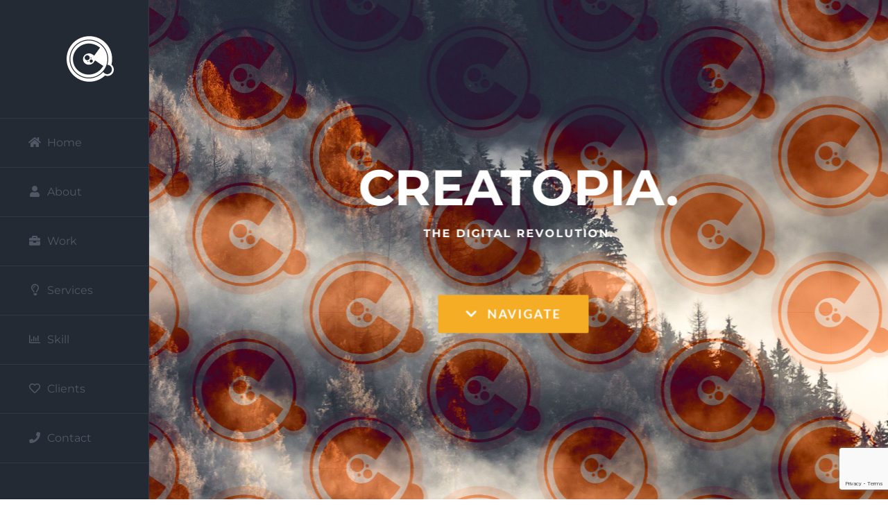

--- FILE ---
content_type: text/html; charset=UTF-8
request_url: https://creatopia.ca/
body_size: 16624
content:
<!DOCTYPE html>
<html class="avada-html-layout-wide avada-html-header-position-left avada-has-site-width-percent avada-is-100-percent-template avada-has-site-width-100-percent" lang="en" prefix="og: http://ogp.me/ns# fb: http://ogp.me/ns/fb#">
<head>
	<meta http-equiv="X-UA-Compatible" content="IE=edge" />
	<meta http-equiv="Content-Type" content="text/html; charset=utf-8"/>
	<meta name="viewport" content="width=device-width, initial-scale=1" />
	<title>creatopia. &#8211; art and design</title>
<meta name='robots' content='max-image-preview:large' />
	<style>img:is([sizes="auto" i], [sizes^="auto," i]) { contain-intrinsic-size: 3000px 1500px }</style>
	<link rel="alternate" type="application/rss+xml" title="creatopia. &raquo; Feed" href="https://creatopia.ca/feed/" />
<link rel="alternate" type="application/rss+xml" title="creatopia. &raquo; Comments Feed" href="https://creatopia.ca/comments/feed/" />
					<link rel="shortcut icon" href="https://creatopia.ca/wp-content/uploads/2024/04/creatopia_favico-64px.png" type="image/x-icon" />
		
		
					<!-- Android Icon -->
			<link rel="icon" sizes="192x192" href="https://creatopia.ca/wp-content/uploads/2024/04/creatopia_favico.png">
		
				<link rel="alternate" type="application/rss+xml" title="creatopia. &raquo; Home Comments Feed" href="https://creatopia.ca/home/feed/" />
					<meta name="description" content="About. 
...[ kree-ey-t0-pee-uh ]? 
Creatopia is a place where imaginations collaborate. A Digital Media company from the heart of Niagara. 

Specializing in bringing fine-tuned ideas to life! Offering a broad range of services from Logo and Print Design, to developing your presence on the Web, or bringing the wildest Multimedia Digital Design to stage"/>
				
		<meta property="og:locale" content="en_US"/>
		<meta property="og:type" content="website"/>
		<meta property="og:site_name" content="creatopia."/>
		<meta property="og:title" content=""/>
				<meta property="og:description" content="About. 
...[ kree-ey-t0-pee-uh ]? 
Creatopia is a place where imaginations collaborate. A Digital Media company from the heart of Niagara. 

Specializing in bringing fine-tuned ideas to life! Offering a broad range of services from Logo and Print Design, to developing your presence on the Web, or bringing the wildest Multimedia Digital Design to stage"/>
				<meta property="og:url" content="https://creatopia.ca/"/>
						<meta property="og:image" content="https://creatopia.ca/wp-content/uploads/2016/11/logo_1x.png"/>
		<meta property="og:image:width" content="70"/>
		<meta property="og:image:height" content="70"/>
		<meta property="og:image:type" content="image/png"/>
				<script type="text/javascript">
/* <![CDATA[ */
window._wpemojiSettings = {"baseUrl":"https:\/\/s.w.org\/images\/core\/emoji\/15.0.3\/72x72\/","ext":".png","svgUrl":"https:\/\/s.w.org\/images\/core\/emoji\/15.0.3\/svg\/","svgExt":".svg","source":{"concatemoji":"https:\/\/creatopia.ca\/wp-includes\/js\/wp-emoji-release.min.js?ver=6.7.4"}};
/*! This file is auto-generated */
!function(i,n){var o,s,e;function c(e){try{var t={supportTests:e,timestamp:(new Date).valueOf()};sessionStorage.setItem(o,JSON.stringify(t))}catch(e){}}function p(e,t,n){e.clearRect(0,0,e.canvas.width,e.canvas.height),e.fillText(t,0,0);var t=new Uint32Array(e.getImageData(0,0,e.canvas.width,e.canvas.height).data),r=(e.clearRect(0,0,e.canvas.width,e.canvas.height),e.fillText(n,0,0),new Uint32Array(e.getImageData(0,0,e.canvas.width,e.canvas.height).data));return t.every(function(e,t){return e===r[t]})}function u(e,t,n){switch(t){case"flag":return n(e,"\ud83c\udff3\ufe0f\u200d\u26a7\ufe0f","\ud83c\udff3\ufe0f\u200b\u26a7\ufe0f")?!1:!n(e,"\ud83c\uddfa\ud83c\uddf3","\ud83c\uddfa\u200b\ud83c\uddf3")&&!n(e,"\ud83c\udff4\udb40\udc67\udb40\udc62\udb40\udc65\udb40\udc6e\udb40\udc67\udb40\udc7f","\ud83c\udff4\u200b\udb40\udc67\u200b\udb40\udc62\u200b\udb40\udc65\u200b\udb40\udc6e\u200b\udb40\udc67\u200b\udb40\udc7f");case"emoji":return!n(e,"\ud83d\udc26\u200d\u2b1b","\ud83d\udc26\u200b\u2b1b")}return!1}function f(e,t,n){var r="undefined"!=typeof WorkerGlobalScope&&self instanceof WorkerGlobalScope?new OffscreenCanvas(300,150):i.createElement("canvas"),a=r.getContext("2d",{willReadFrequently:!0}),o=(a.textBaseline="top",a.font="600 32px Arial",{});return e.forEach(function(e){o[e]=t(a,e,n)}),o}function t(e){var t=i.createElement("script");t.src=e,t.defer=!0,i.head.appendChild(t)}"undefined"!=typeof Promise&&(o="wpEmojiSettingsSupports",s=["flag","emoji"],n.supports={everything:!0,everythingExceptFlag:!0},e=new Promise(function(e){i.addEventListener("DOMContentLoaded",e,{once:!0})}),new Promise(function(t){var n=function(){try{var e=JSON.parse(sessionStorage.getItem(o));if("object"==typeof e&&"number"==typeof e.timestamp&&(new Date).valueOf()<e.timestamp+604800&&"object"==typeof e.supportTests)return e.supportTests}catch(e){}return null}();if(!n){if("undefined"!=typeof Worker&&"undefined"!=typeof OffscreenCanvas&&"undefined"!=typeof URL&&URL.createObjectURL&&"undefined"!=typeof Blob)try{var e="postMessage("+f.toString()+"("+[JSON.stringify(s),u.toString(),p.toString()].join(",")+"));",r=new Blob([e],{type:"text/javascript"}),a=new Worker(URL.createObjectURL(r),{name:"wpTestEmojiSupports"});return void(a.onmessage=function(e){c(n=e.data),a.terminate(),t(n)})}catch(e){}c(n=f(s,u,p))}t(n)}).then(function(e){for(var t in e)n.supports[t]=e[t],n.supports.everything=n.supports.everything&&n.supports[t],"flag"!==t&&(n.supports.everythingExceptFlag=n.supports.everythingExceptFlag&&n.supports[t]);n.supports.everythingExceptFlag=n.supports.everythingExceptFlag&&!n.supports.flag,n.DOMReady=!1,n.readyCallback=function(){n.DOMReady=!0}}).then(function(){return e}).then(function(){var e;n.supports.everything||(n.readyCallback(),(e=n.source||{}).concatemoji?t(e.concatemoji):e.wpemoji&&e.twemoji&&(t(e.twemoji),t(e.wpemoji)))}))}((window,document),window._wpemojiSettings);
/* ]]> */
</script>
<style id='wp-emoji-styles-inline-css' type='text/css'>

	img.wp-smiley, img.emoji {
		display: inline !important;
		border: none !important;
		box-shadow: none !important;
		height: 1em !important;
		width: 1em !important;
		margin: 0 0.07em !important;
		vertical-align: -0.1em !important;
		background: none !important;
		padding: 0 !important;
	}
</style>
<link rel='stylesheet' id='fusion-dynamic-css-css' href='https://creatopia.ca/wp-content/uploads/fusion-styles/96905daec8f73356fdcc2b4b99d11e3f.min.css?ver=3.11.11' type='text/css' media='all' />
<script type="text/javascript" src="https://creatopia.ca/wp-includes/js/jquery/jquery.min.js?ver=3.7.1" id="jquery-core-js"></script>
<script type="text/javascript" src="https://creatopia.ca/wp-includes/js/jquery/jquery-migrate.min.js?ver=3.4.1" id="jquery-migrate-js"></script>
<link rel="https://api.w.org/" href="https://creatopia.ca/wp-json/" /><link rel="alternate" title="JSON" type="application/json" href="https://creatopia.ca/wp-json/wp/v2/pages/259" /><link rel="EditURI" type="application/rsd+xml" title="RSD" href="https://creatopia.ca/xmlrpc.php?rsd" />
<meta name="generator" content="WordPress 6.7.4" />
<link rel="canonical" href="https://creatopia.ca/" />
<link rel='shortlink' href='https://creatopia.ca/' />
<link rel="alternate" title="oEmbed (JSON)" type="application/json+oembed" href="https://creatopia.ca/wp-json/oembed/1.0/embed?url=https%3A%2F%2Fcreatopia.ca%2F" />
<link rel="alternate" title="oEmbed (XML)" type="text/xml+oembed" href="https://creatopia.ca/wp-json/oembed/1.0/embed?url=https%3A%2F%2Fcreatopia.ca%2F&#038;format=xml" />
<style type="text/css" id="css-fb-visibility">@media screen and (max-width: 640px){.fusion-no-small-visibility{display:none !important;}body .sm-text-align-center{text-align:center !important;}body .sm-text-align-left{text-align:left !important;}body .sm-text-align-right{text-align:right !important;}body .sm-flex-align-center{justify-content:center !important;}body .sm-flex-align-flex-start{justify-content:flex-start !important;}body .sm-flex-align-flex-end{justify-content:flex-end !important;}body .sm-mx-auto{margin-left:auto !important;margin-right:auto !important;}body .sm-ml-auto{margin-left:auto !important;}body .sm-mr-auto{margin-right:auto !important;}body .fusion-absolute-position-small{position:absolute;top:auto;width:100%;}.awb-sticky.awb-sticky-small{ position: sticky; top: var(--awb-sticky-offset,0); }}@media screen and (min-width: 641px) and (max-width: 1024px){.fusion-no-medium-visibility{display:none !important;}body .md-text-align-center{text-align:center !important;}body .md-text-align-left{text-align:left !important;}body .md-text-align-right{text-align:right !important;}body .md-flex-align-center{justify-content:center !important;}body .md-flex-align-flex-start{justify-content:flex-start !important;}body .md-flex-align-flex-end{justify-content:flex-end !important;}body .md-mx-auto{margin-left:auto !important;margin-right:auto !important;}body .md-ml-auto{margin-left:auto !important;}body .md-mr-auto{margin-right:auto !important;}body .fusion-absolute-position-medium{position:absolute;top:auto;width:100%;}.awb-sticky.awb-sticky-medium{ position: sticky; top: var(--awb-sticky-offset,0); }}@media screen and (min-width: 1025px){.fusion-no-large-visibility{display:none !important;}body .lg-text-align-center{text-align:center !important;}body .lg-text-align-left{text-align:left !important;}body .lg-text-align-right{text-align:right !important;}body .lg-flex-align-center{justify-content:center !important;}body .lg-flex-align-flex-start{justify-content:flex-start !important;}body .lg-flex-align-flex-end{justify-content:flex-end !important;}body .lg-mx-auto{margin-left:auto !important;margin-right:auto !important;}body .lg-ml-auto{margin-left:auto !important;}body .lg-mr-auto{margin-right:auto !important;}body .fusion-absolute-position-large{position:absolute;top:auto;width:100%;}.awb-sticky.awb-sticky-large{ position: sticky; top: var(--awb-sticky-offset,0); }}</style><style type="text/css">.recentcomments a{display:inline !important;padding:0 !important;margin:0 !important;}</style>		<script type="text/javascript">
			var doc = document.documentElement;
			doc.setAttribute( 'data-useragent', navigator.userAgent );
		</script>
		<!-- Global site tag (gtag.js) - Google Analytics -->
<script async src="https://www.googletagmanager.com/gtag/js?id=UA-111257775-1"></script>
<script>
  window.dataLayer = window.dataLayer || [];
  function gtag(){dataLayer.push(arguments);}
  gtag('js', new Date());

  gtag('config', 'UA-111257775-1');
</script>
	</head>

<body class="home page-template page-template-100-width page-template-100-width-php page page-id-259 fusion-image-hovers fusion-pagination-sizing fusion-button_type-flat fusion-button_span-no fusion-button_gradient-linear avada-image-rollover-circle-no avada-image-rollover-yes avada-image-rollover-direction-fade fusion-body ltr fusion-sticky-header no-tablet-sticky-header no-mobile-sticky-header no-mobile-slidingbar no-mobile-totop fusion-disable-outline fusion-sub-menu-fade mobile-logo-pos-center layout-wide-mode avada-has-boxed-modal-shadow-none layout-scroll-offset-full avada-has-zero-margin-offset-top side-header side-header-left menu-text-align-left mobile-menu-design-modern fusion-show-pagination-text fusion-header-layout-v1 avada-responsive avada-footer-fx-none avada-menu-highlight-style-bar fusion-search-form-classic fusion-main-menu-search-dropdown fusion-avatar-square avada-dropdown-styles avada-blog-layout-large avada-blog-archive-layout-large avada-header-shadow-no avada-menu-icon-position-left avada-has-breadcrumb-mobile-hidden avada-has-titlebar-hide avada-has-pagination-padding avada-flyout-menu-direction-fade avada-ec-views-v1" data-awb-post-id="259">
		<a class="skip-link screen-reader-text" href="#content">Skip to content</a>

	<div id="boxed-wrapper">
		
		<div id="wrapper" class="fusion-wrapper">
			<div id="home" style="position:relative;top:-1px;"></div>
							
																
<div id="side-header-sticky"></div>
<div id="side-header" class="clearfix fusion-mobile-menu-design-modern fusion-sticky-logo-1 fusion-mobile-logo-1 fusion-sticky-menu-">
	<div class="side-header-wrapper">
								<div class="side-header-content fusion-logo-center fusion-mobile-logo-1">
				<div class="fusion-logo" data-margin-top="50px" data-margin-bottom="50px" data-margin-left="5px" data-margin-right="0px">
			<a class="fusion-logo-link"  href="https://creatopia.ca/" >

						<!-- standard logo -->
			<img src="https://creatopia.ca/wp-content/uploads/2016/11/logo_1x.png" srcset="https://creatopia.ca/wp-content/uploads/2016/11/logo_1x.png 1x, https://creatopia.ca/wp-content/uploads/2016/11/logo_2x.png 2x" width="70" height="70" style="max-height:70px;height:auto;" alt="creatopia. Logo" data-retina_logo_url="https://creatopia.ca/wp-content/uploads/2016/11/logo_2x.png" class="fusion-standard-logo" />

											<!-- mobile logo -->
				<img src="https://creatopia.ca/wp-content/uploads/2016/11/mob_logo_1x.png" srcset="https://creatopia.ca/wp-content/uploads/2016/11/mob_logo_1x.png 1x, https://creatopia.ca/wp-content/uploads/2016/11/mob_logo_2x.png 2x" width="55" height="55" style="max-height:55px;height:auto;" alt="creatopia. Logo" data-retina_logo_url="https://creatopia.ca/wp-content/uploads/2016/11/mob_logo_2x.png" class="fusion-mobile-logo" />
			
											<!-- sticky header logo -->
				<img src="https://creatopia.ca/wp-content/uploads/2016/11/mob_logo_1x.png" srcset="https://creatopia.ca/wp-content/uploads/2016/11/mob_logo_1x.png 1x, https://creatopia.ca/wp-content/uploads/2016/11/mob_logo_2x.png 2x" width="55" height="55" style="max-height:55px;height:auto;" alt="creatopia. Logo" data-retina_logo_url="https://creatopia.ca/wp-content/uploads/2016/11/mob_logo_2x.png" class="fusion-sticky-logo" />
					</a>
		</div>		</div>
		<div class="fusion-main-menu-container fusion-logo-menu-center">
			<nav class="fusion-main-menu" aria-label="Main Menu"><ul id="menu-main" class="fusion-menu"><li  id="menu-item-182"  class="menu-item menu-item-type-custom menu-item-object-custom menu-item-182"  data-item-id="182"><a  href="https://www.creatopia.ca/#home" class="fusion-flex-link fusion-bar-highlight"><span class="fusion-megamenu-icon"><i class="glyphicon  fa fa-home fa-fw" aria-hidden="true"></i></span><span class="menu-text">Home</span></a></li><li  id="menu-item-183"  class="menu-item menu-item-type-custom menu-item-object-custom menu-item-183"  data-item-id="183"><a  href="https://www.creatopia.ca/#about" class="fusion-flex-link fusion-bar-highlight"><span class="fusion-megamenu-icon"><i class="glyphicon  fa fa-user fa-fw" aria-hidden="true"></i></span><span class="menu-text">About</span></a></li><li  id="menu-item-184"  class="menu-item menu-item-type-custom menu-item-object-custom menu-item-184"  data-item-id="184"><a  href="https://www.creatopia.ca/#work" class="fusion-flex-link fusion-bar-highlight"><span class="fusion-megamenu-icon"><i class="glyphicon  fa fa-briefcase fa-fw" aria-hidden="true"></i></span><span class="menu-text">Work</span></a></li><li  id="menu-item-185"  class="menu-item menu-item-type-custom menu-item-object-custom menu-item-185"  data-item-id="185"><a  href="https://www.creatopia.ca/#experience" class="fusion-flex-link fusion-bar-highlight"><span class="fusion-megamenu-icon"><i class="glyphicon  fa fa-lightbulb-o fa-fw" aria-hidden="true"></i></span><span class="menu-text">Services</span></a></li><li  id="menu-item-186"  class="menu-item menu-item-type-custom menu-item-object-custom menu-item-186"  data-item-id="186"><a  href="https://www.creatopia.ca/#skill" class="fusion-flex-link fusion-bar-highlight"><span class="fusion-megamenu-icon"><i class="glyphicon  fa fa-bar-chart fa-fw" aria-hidden="true"></i></span><span class="menu-text">Skill</span></a></li><li  id="menu-item-187"  class="menu-item menu-item-type-custom menu-item-object-custom menu-item-187"  data-item-id="187"><a  href="https://www.creatopia.ca/#clients" class="fusion-flex-link fusion-bar-highlight"><span class="fusion-megamenu-icon"><i class="glyphicon  fa fa-heart-o fa-fw" aria-hidden="true"></i></span><span class="menu-text">Clients</span></a></li><li  id="menu-item-188"  class="menu-item menu-item-type-custom menu-item-object-custom menu-item-188"  data-item-id="188"><a  href="https://www.creatopia.ca/#contact" class="fusion-flex-link fusion-bar-highlight"><span class="fusion-megamenu-icon"><i class="glyphicon  fa fa-phone fa-fw" aria-hidden="true"></i></span><span class="menu-text">Contact</span></a></li></ul></nav>	<div class="fusion-mobile-menu-icons">
							<a href="#" class="fusion-icon awb-icon-bars" aria-label="Toggle mobile menu" aria-expanded="false"></a>
		
		
		
			</div>

<nav class="fusion-mobile-nav-holder fusion-mobile-menu-text-align-left" aria-label="Main Menu Mobile"></nav>

		</div>

		
								
			<div class="side-header-content side-header-content-1-2">
									<div class="side-header-content-1 fusion-clearfix">
					<nav class="fusion-secondary-menu" role="navigation" aria-label="Secondary Menu"></nav>					</div>
											</div>
		
		
					</div>
	<style>
	.side-header-styling-wrapper > div {
		display: none !important;
	}

	.side-header-styling-wrapper .side-header-background-image,
	.side-header-styling-wrapper .side-header-background-color,
	.side-header-styling-wrapper .side-header-border {
		display: block !important;
	}
	</style>
	<div class="side-header-styling-wrapper" style="overflow:hidden;">
		<div class="side-header-background-image"></div>
		<div class="side-header-background-color"></div>
		<div class="side-header-border"></div>
	</div>
</div>

					
							<div id="sliders-container" class="fusion-slider-visibility">
			<div id="fusion-slider-6" data-id="6" class="fusion-slider-container fusion-slider-259" style="height:400px;max-width:100%;">
	<style type="text/css">
		#fusion-slider-6 .flex-direction-nav a {width:63px;height:63px;line-height:63px;font-size:25px;}	</style>
	<div class="fusion-slider-loading">Loading...</div>
		<div class="tfs-slider flexslider main-flex" style="max-width:100%;--typography_sensitivity:1;" data-slider_width="100%" data-slider_height="400px" data-full_screen="1" data-parallax="1" data-nav_arrows="0" data-nav_box_width="63px" data-nav_box_height="63px" data-nav_arrow_size="25px" data-autoplay="1" data-loop="0" data-animation="fade" data-slideshow_speed="7000" data-animation_speed="600" data-typo_sensitivity="1" data-typo_factor="1.5" data-orderby="date" data-order="DESC" data-slider_indicator="" data-slider_indicator_color="#ffffff" >
		<ul class="slides" style="max-width:100%;">
															<li class="slide-id-59" data-mute="yes" data-loop="yes" data-autoplay="yes">
					<div class="slide-content-container slide-content-center" style="display: none;">
						<div class="slide-content" style="">
															<div class="heading ">
									<div class="fusion-title-sc-wrapper" style="">
										<div class="fusion-title title fusion-title-1 fusion-sep-none fusion-title-center fusion-title-text fusion-title-size-two" style="--awb-text-color:#ffffff;--awb-margin-bottom:0px;--awb-sep-color:#ffffff;--awb-font-size:72px;"><h2 class="fusion-title-heading title-heading-center fusion-responsive-typography-calculated" style="margin:0;font-size:1em;--fontSize:72;line-height:1.2;">CREATOPIA.</h2></div>									</div>
								</div>
																						<div class="caption ">
									<div class="fusion-title-sc-wrapper" style="">
										<div class="fusion-title title fusion-title-2 fusion-sep-none fusion-title-center fusion-title-text fusion-title-size-three" style="--awb-text-color:#ffffff;--awb-margin-bottom:0px;--awb-sep-color:#ffffff;--awb-font-size:16px;"><h3 class="fusion-title-heading title-heading-center fusion-responsive-typography-calculated" style="margin:0;font-size:1em;--fontSize:16;--minFontSize:16;line-height:1.2;">THE DIGITAL REVOLUTION.
<div class="fusion-sep-clear"></div><div class="fusion-separator fusion-full-width-sep" style="margin-left: auto;margin-right: auto;margin-bottom:13%;width:100%;"></div><div class="fusion-sep-clear"></div></h3></div>									</div>
								</div>
																						<div class="buttons" >
																			<div class="tfs-button-1"><div class="fusion-alignleft"><a class="fusion-button button-flat button-xlarge button-default fusion-button-default button-1 fusion-button-default-span fusion-button-default-type next-button" target="_self" href="#about"><i class=" fa fa-chevron-down button-icon-left" aria-hidden="true"></i><span class="fusion-button-text">NAVIGATE</span></a></div></div>
																										</div>
													</div>
					</div>
																									<div class="background background-image" style="background-image: url(https://creatopia.ca/wp-content/uploads/2016/07/home_bg-plain.jpg);max-width:100%;height:400px;filter: progid:DXImageTransform.Microsoft.AlphaImageLoader(src='https://creatopia.ca/wp-content/uploads/2016/07/home_bg-plain.jpg', sizingMethod='scale');" data-imgwidth="2000">
																							</div>
				</li>
					</ul>
	</div>
</div>
		</div>
				
					
							
			
						<main id="main" class="clearfix width-100">
				<div class="fusion-row" style="max-width:100%;">
<section id="content" class="full-width">
					<div id="post-259" class="post-259 page type-page status-publish hentry">
			<span class="entry-title rich-snippet-hidden">Home</span><span class="vcard rich-snippet-hidden"><span class="fn"><a href="https://creatopia.ca/author/admin/" title="Posts by creatopia" rel="author">creatopia</a></span></span><span class="updated rich-snippet-hidden">2022-03-19T01:58:33+00:00</span>						<div class="post-content">
				<div id="about" class="fusion-container-anchor"><div class="fusion-fullwidth fullwidth-box fusion-builder-row-1 hundred-percent-fullwidth non-hundred-percent-height-scrolling fusion-equal-height-columns" style="--awb-background-position:left top;--awb-border-sizes-top:0px;--awb-border-sizes-bottom:0px;--awb-border-sizes-left:0px;--awb-border-sizes-right:0px;--awb-border-radius-top-left:0px;--awb-border-radius-top-right:0px;--awb-border-radius-bottom-right:0px;--awb-border-radius-bottom-left:0px;--awb-padding-top:0px;--awb-padding-right:0px;--awb-padding-bottom:0px;--awb-padding-left:0px;--awb-flex-wrap:wrap;" ><div class="fusion-builder-row fusion-row"><div class="fusion-layout-column fusion_builder_column fusion-builder-column-0 fusion_builder_column_3_5 3_5 fusion-three-fifth fusion-column-first" style="--awb-padding-top:115px;--awb-padding-right:10%;--awb-padding-bottom:115px;--awb-padding-left:10%;--awb-bg-size:cover;--awb-margin-bottom:0px;"><div class="fusion-column-wrapper fusion-flex-column-wrapper-legacy"><div class="fusion-text fusion-text-1"><h2>About.</h2>
</div><div class="fusion-text fusion-text-2" style="--awb-text-transform:none;"><h3>&#8230;[ kree-<em><span class="bold">ey</span></em>-t0-<em>pee</em>&#8211;<em><span class="italic">uh</span></em> ]?</h3>
</div><div class="fusion-text fusion-text-3"><h6>Creatopia is a place where imaginations collaborate. A Digital Media company from the heart of Niagara.</h6>
</div><div class="fusion-text fusion-text-4" style="--awb-text-transform:none;"><p>Specializing in bringing fine-tuned ideas to life! Offering a broad range of services from Logo and Print Design, to developing your presence on the Web, or bringing the wildest Multimedia Digital Design to stage for your conference/event after capturing the essence of what makes your company tick in stunning 4k resolution. The bottom line is, we can help small business owners build their brand and leave their mark where it needs to be seen most. An investment in us is an investment in your business.</p>
</div><div class="fusion-sep-clear"></div><div class="fusion-separator fusion-full-width-sep" style="margin-left: auto;margin-right: auto;margin-top:40px;width:100%;"></div><div class="fusion-sep-clear"></div><div class="fusion-alignleft"><a class="fusion-button button-flat fusion-button-default-size button-default fusion-button-default button-2 fusion-button-default-span fusion-button-default-type next-button" target="_self" href="#work"><i class="fa-chevron-down fas button-icon-left" aria-hidden="true"></i><span class="fusion-button-text">Previous Work</span></a></div><div class="fusion-clearfix"></div></div></div><div class="fusion-layout-column fusion_builder_column fusion-builder-column-1 fusion_builder_column_2_5 2_5 fusion-two-fifth fusion-column-last" style="--awb-bg-image:url(&#039;https://creatopia.ca/wp-content/uploads/2016/07/me.jpg&#039;);--awb-bg-position:center center;--awb-bg-size:cover;--awb-margin-bottom:0px;"><div class="fusion-column-wrapper fusion-flex-column-wrapper-legacy fusion-column-has-bg-image" data-bg-url="https://creatopia.ca/wp-content/uploads/2016/07/me.jpg"><div class="fusion-sep-clear"></div><div class="fusion-separator fusion-full-width-sep" style="margin-left: auto;margin-right: auto;margin-top:400px;width:100%;"></div><div class="fusion-sep-clear"></div><div class="fusion-clearfix"></div></div></div></div></div></div><div id="work" class="fusion-container-anchor"><div class="fusion-fullwidth fullwidth-box fusion-builder-row-2 hundred-percent-fullwidth non-hundred-percent-height-scrolling fusion-equal-height-columns" style="--awb-background-position:left top;--awb-border-sizes-top:0px;--awb-border-sizes-bottom:0px;--awb-border-sizes-left:0px;--awb-border-sizes-right:0px;--awb-border-radius-top-left:0px;--awb-border-radius-top-right:0px;--awb-border-radius-bottom-right:0px;--awb-border-radius-bottom-left:0px;--awb-padding-top:0px;--awb-padding-right:0px;--awb-padding-bottom:0px;--awb-padding-left:0px;--awb-background-color:#f2f2f2;--awb-flex-wrap:wrap;" ><div class="fusion-builder-row fusion-row"><div class="fusion-layout-column fusion_builder_column fusion-builder-column-2 fusion_builder_column_3_5 3_5 fusion-three-fifth fusion-column-first" style="--awb-padding-top:115px;--awb-padding-right:10%;--awb-padding-bottom:100px;--awb-padding-left:10%;--awb-bg-size:cover;--awb-margin-bottom:0px;"><div class="fusion-column-wrapper fusion-flex-column-wrapper-legacy"><div class="fusion-text fusion-text-5"><h2><span style="color: #ffffff;">Creations.</span></h2>
</div><div class="fusion-text fusion-text-6"><h3>..we designed</h3>
</div><div class="fusion-text fusion-text-7"></div><div class="fusion-sep-clear"></div><div class="fusion-separator fusion-full-width-sep" style="margin-left: auto;margin-right: auto;margin-top:50px;width:100%;"></div><div class="fusion-sep-clear"></div><div class="fusion-recent-works fusion-portfolio-element fusion-portfolio fusion-portfolio-1 fusion-portfolio-grid fusion-portfolio-paging-none fusion-portfolio-three fusion-portfolio-no_text fusion-portfolio-rollover fusion-animated" data-id="-rw-1" data-columns="three" data-animationType="fadeInRight" data-animationDuration="0.5" data-animationOffset="top-into-view"><style type="text/css">.fusion-portfolio-1 .fusion-portfolio-wrapper .fusion-col-spacing{padding:15px;}</style><div class="fusion-portfolio-wrapper" id="fusion-portfolio-1" data-picturesize="auto" data-pages="1" style="margin:-15px;"><article id="portfolio-1-post-208" class="fusion-portfolio-post design fusion-col-spacing post-208"><div class="fusion-portfolio-content-wrapper" style="border:none;"><span class="entry-title rich-snippet-hidden">Program Design</span><span class="vcard rich-snippet-hidden"><span class="fn"><a href="https://creatopia.ca/author/admin/" title="Posts by creatopia" rel="author">creatopia</a></span></span><span class="updated rich-snippet-hidden">2016-11-30T22:23:58+00:00</span><div  class="fusion-image-wrapper" aria-haspopup="true">
				<img fetchpriority="high" decoding="async" width="1200" height="1200" src="https://creatopia.ca/wp-content/uploads/2016/09/CND_Program.jpg" class="attachment-full size-full wp-post-image" alt="" srcset="https://creatopia.ca/wp-content/uploads/2016/09/CND_Program-200x200.jpg 200w, https://creatopia.ca/wp-content/uploads/2016/09/CND_Program-400x400.jpg 400w, https://creatopia.ca/wp-content/uploads/2016/09/CND_Program-600x600.jpg 600w, https://creatopia.ca/wp-content/uploads/2016/09/CND_Program-800x800.jpg 800w, https://creatopia.ca/wp-content/uploads/2016/09/CND_Program.jpg 1200w" sizes="(min-width: 1200px) 33vw, (min-width: 2200px) 100vw, (min-width: 999px) 620px, (min-width: 927px) 999px, (min-width: 855px) 927px, " /><div class="fusion-rollover">
	<div class="fusion-rollover-content">

														<a class="fusion-rollover-link" href="https://creatopia.ca/portfolio-items/program-cover/">Program Design</a>
			
														
								
													<div class="fusion-rollover-sep"></div>
				
																		<a class="fusion-rollover-gallery" href="https://creatopia.ca/wp-content/uploads/2016/09/CND_Program.jpg" data-id="208" data-rel="iLightbox[gallery-rw-1]" data-title="cnd_program" data-caption="">
						Gallery					</a>
														
		
								
								
		
						<a class="fusion-link-wrapper" href="https://creatopia.ca/portfolio-items/program-cover/" aria-label="Program Design"></a>
	</div>
</div>
</div>
</div></article><article id="portfolio-1-post-206" class="fusion-portfolio-post design fusion-col-spacing post-206"><div class="fusion-portfolio-content-wrapper" style="border:none;"><span class="entry-title rich-snippet-hidden">VIP Competition Pass</span><span class="vcard rich-snippet-hidden"><span class="fn"><a href="https://creatopia.ca/author/admin/" title="Posts by creatopia" rel="author">creatopia</a></span></span><span class="updated rich-snippet-hidden">2016-11-30T22:39:57+00:00</span><div  class="fusion-image-wrapper" aria-haspopup="true">
				<img decoding="async" width="1200" height="1200" src="https://creatopia.ca/wp-content/uploads/2016/09/CND_BackstagePass.jpg" class="attachment-full size-full wp-post-image" alt="" srcset="https://creatopia.ca/wp-content/uploads/2016/09/CND_BackstagePass-200x200.jpg 200w, https://creatopia.ca/wp-content/uploads/2016/09/CND_BackstagePass-400x400.jpg 400w, https://creatopia.ca/wp-content/uploads/2016/09/CND_BackstagePass-600x600.jpg 600w, https://creatopia.ca/wp-content/uploads/2016/09/CND_BackstagePass-800x800.jpg 800w, https://creatopia.ca/wp-content/uploads/2016/09/CND_BackstagePass.jpg 1200w" sizes="(min-width: 1200px) 33vw, (min-width: 2200px) 100vw, (min-width: 999px) 620px, (min-width: 927px) 999px, (min-width: 855px) 927px, " /><div class="fusion-rollover">
	<div class="fusion-rollover-content">

														<a class="fusion-rollover-link" href="https://creatopia.ca/portfolio-items/vip-pass/">VIP Competition Pass</a>
			
														
								
													<div class="fusion-rollover-sep"></div>
				
																		<a class="fusion-rollover-gallery" href="https://creatopia.ca/wp-content/uploads/2016/09/CND_BackstagePass.jpg" data-id="206" data-rel="iLightbox[gallery-rw-1]" data-title="cnd_backstagepass" data-caption="">
						Gallery					</a>
														
		
								
								
		
						<a class="fusion-link-wrapper" href="https://creatopia.ca/portfolio-items/vip-pass/" aria-label="VIP Competition Pass"></a>
	</div>
</div>
</div>
</div></article><article id="portfolio-1-post-204" class="fusion-portfolio-post design fusion-col-spacing post-204"><div class="fusion-portfolio-content-wrapper" style="border:none;"><span class="entry-title rich-snippet-hidden">Branding</span><span class="vcard rich-snippet-hidden"><span class="fn"><a href="https://creatopia.ca/author/admin/" title="Posts by creatopia" rel="author">creatopia</a></span></span><span class="updated rich-snippet-hidden">2019-03-02T22:26:33+00:00</span><div  class="fusion-image-wrapper" aria-haspopup="true">
				<img decoding="async" width="1200" height="1200" src="https://creatopia.ca/wp-content/uploads/2016/09/DanceDistrict_Mockup.jpg" class="attachment-full size-full wp-post-image" alt="" srcset="https://creatopia.ca/wp-content/uploads/2016/09/DanceDistrict_Mockup-200x200.jpg 200w, https://creatopia.ca/wp-content/uploads/2016/09/DanceDistrict_Mockup-400x400.jpg 400w, https://creatopia.ca/wp-content/uploads/2016/09/DanceDistrict_Mockup-600x600.jpg 600w, https://creatopia.ca/wp-content/uploads/2016/09/DanceDistrict_Mockup-800x800.jpg 800w, https://creatopia.ca/wp-content/uploads/2016/09/DanceDistrict_Mockup.jpg 1200w" sizes="(min-width: 1200px) 33vw, (min-width: 2200px) 100vw, (min-width: 999px) 620px, (min-width: 927px) 999px, (min-width: 855px) 927px, " /><div class="fusion-rollover">
	<div class="fusion-rollover-content">

														<a class="fusion-rollover-link" href="https://creatopia.ca/portfolio-items/branding-collection/">Branding</a>
			
														
								
													<div class="fusion-rollover-sep"></div>
				
																		<a class="fusion-rollover-gallery" href="https://creatopia.ca/wp-content/uploads/2016/09/DanceDistrict_Mockup.jpg" data-id="204" data-rel="iLightbox[gallery-rw-1]" data-title="dancedistrict_mockup" data-caption="">
						Gallery					</a>
														
		
								
								
		
						<a class="fusion-link-wrapper" href="https://creatopia.ca/portfolio-items/branding-collection/" aria-label="Branding"></a>
	</div>
</div>
</div>
</div></article><article id="portfolio-1-post-198" class="fusion-portfolio-post design fusion-col-spacing post-198"><div class="fusion-portfolio-content-wrapper" style="border:none;"><span class="entry-title rich-snippet-hidden">Branding</span><span class="vcard rich-snippet-hidden"><span class="fn"><a href="https://creatopia.ca/author/admin/" title="Posts by creatopia" rel="author">creatopia</a></span></span><span class="updated rich-snippet-hidden">2019-03-02T22:43:26+00:00</span><div  class="fusion-image-wrapper" aria-haspopup="true">
				<img decoding="async" width="1200" height="1200" src="https://creatopia.ca/wp-content/uploads/2016/09/Diggz_Branding.jpg" class="attachment-full size-full wp-post-image" alt="" srcset="https://creatopia.ca/wp-content/uploads/2016/09/Diggz_Branding-200x200.jpg 200w, https://creatopia.ca/wp-content/uploads/2016/09/Diggz_Branding-400x400.jpg 400w, https://creatopia.ca/wp-content/uploads/2016/09/Diggz_Branding-600x600.jpg 600w, https://creatopia.ca/wp-content/uploads/2016/09/Diggz_Branding-800x800.jpg 800w, https://creatopia.ca/wp-content/uploads/2016/09/Diggz_Branding.jpg 1200w" sizes="(min-width: 1200px) 33vw, (min-width: 2200px) 100vw, (min-width: 999px) 620px, (min-width: 927px) 999px, (min-width: 855px) 927px, " /><div class="fusion-rollover">
	<div class="fusion-rollover-content">

														<a class="fusion-rollover-link" href="https://creatopia.ca/portfolio-items/brand-creation/">Branding</a>
			
														
								
													<div class="fusion-rollover-sep"></div>
				
																		<a class="fusion-rollover-gallery" href="https://creatopia.ca/wp-content/uploads/2016/09/Diggz_Branding.jpg" data-id="198" data-rel="iLightbox[gallery-rw-1]" data-title="diggz_branding" data-caption="">
						Gallery					</a>
														
		
								
								
		
						<a class="fusion-link-wrapper" href="https://creatopia.ca/portfolio-items/brand-creation/" aria-label="Branding"></a>
	</div>
</div>
</div>
</div></article></div></div><div class="fusion-sep-clear"></div><div class="fusion-separator fusion-full-width-sep" style="margin-left: auto;margin-right: auto;margin-top:40px;width:100%;"></div><div class="fusion-sep-clear"></div><div class="fusion-alignleft"><a class="fusion-button button-flat fusion-button-default-size button-default fusion-button-default button-3 fusion-button-default-span fusion-button-default-type next-button" target="_self" href="#experience"><i class=" fa fa-chevron-down button-icon-left" aria-hidden="true"></i><span class="fusion-button-text">Experience</span></a></div><div class="fusion-clearfix"></div></div></div><div class="fusion-layout-column fusion_builder_column fusion-builder-column-3 fusion_builder_column_2_5 2_5 fusion-two-fifth fusion-column-last fusion-no-small-visibility fusion-no-medium-visibility" style="--awb-bg-image:url(&#039;https://creatopia.ca/wp-content/uploads/2016/07/about2.jpg&#039;);--awb-bg-position:center top;--awb-bg-size:cover;--awb-margin-bottom:0px;"><div class="fusion-column-wrapper fusion-flex-column-wrapper-legacy fusion-column-has-bg-image" data-bg-url="https://creatopia.ca/wp-content/uploads/2016/07/about2.jpg"><div class="fusion-sep-clear"></div><div class="fusion-separator fusion-full-width-sep" style="margin-left: auto;margin-right: auto;margin-top:400px;width:100%;"></div><div class="fusion-sep-clear"></div><div class="fusion-clearfix"></div></div></div></div></div></div><div id="experience" class="fusion-container-anchor"><div class="fusion-fullwidth fullwidth-box fusion-builder-row-3 hundred-percent-fullwidth non-hundred-percent-height-scrolling fusion-equal-height-columns" style="--awb-background-position:left top;--awb-border-sizes-top:0px;--awb-border-sizes-bottom:0px;--awb-border-sizes-left:0px;--awb-border-sizes-right:0px;--awb-border-radius-top-left:0px;--awb-border-radius-top-right:0px;--awb-border-radius-bottom-right:0px;--awb-border-radius-bottom-left:0px;--awb-padding-top:0px;--awb-padding-right:0px;--awb-padding-bottom:0px;--awb-padding-left:0px;--awb-flex-wrap:wrap;" ><div class="fusion-builder-row fusion-row"><div class="fusion-layout-column fusion_builder_column fusion-builder-column-4 fusion_builder_column_3_5 3_5 fusion-three-fifth fusion-column-first" style="--awb-padding-top:115px;--awb-padding-right:10%;--awb-padding-bottom:115px;--awb-padding-left:10%;--awb-bg-color:#1c212a;--awb-bg-color-hover:#1c212a;--awb-bg-size:cover;--awb-margin-bottom:0px;"><div class="fusion-column-wrapper fusion-flex-column-wrapper-legacy"><div class="fusion-text fusion-text-8"><h2 style="color: #282f3c;">Services.</h2>
</div><div class="fusion-text fusion-text-9"><h3><span style="color: #ffffff;">..what we do</span></h3>
</div><div class="fusion-text fusion-text-10"><h6><strong>We offer</strong> Logo Design, Stationery Design, Branded Promotional Items, Digital Web Advertisements, Print Advertisements, Business/Tradeshow Signage, Web Design/Development &#8211; And MORE, just ask!</h6>
</div><div class="fusion-sep-clear"></div><div class="fusion-separator fusion-full-width-sep fusion-clearfix" style="float:left;margin-top:20px;width:100%;"></div><div class="fusion-sep-clear"></div><div class="fusion-text fusion-text-11"><h5>01. DIGITAL DESIGN.</h5>
</div><div class="fusion-sep-clear"></div><div class="fusion-separator fusion-clearfix" style="float:left;margin-bottom:20px;width:100%;max-width:130px;"><div class="fusion-separator-border sep-single sep-solid" style="--awb-height:20px;--awb-amount:20px;border-color:#f4ad24;border-top-width:1px;"></div></div><div class="fusion-sep-clear"></div><div class="fusion-text fusion-text-12"><p>We utilize today&#8217;s top of the line technology to fuel our design process. Married with some of the best Software creatives can get their hands on, we have the foundation and to build your dream.</p>
</div><div class="fusion-sep-clear"></div><div class="fusion-separator fusion-full-width-sep fusion-clearfix" style="float:left;margin-top:20px;width:100%;"></div><div class="fusion-sep-clear"></div><div class="fusion-text fusion-text-13"><h5 class="underline"><span style="color: #ffffff;">02. BRANDING.</span></h5>
</div><div class="fusion-sep-clear"></div><div class="fusion-separator fusion-clearfix" style="float:left;margin-top:0px;margin-bottom:20px;width:100%;max-width:167px;"><div class="fusion-separator-border sep-single sep-solid" style="--awb-height:20px;--awb-amount:20px;border-color:#f4ad24;border-top-width:1px;"></div></div><div class="fusion-sep-clear"></div><div class="fusion-text fusion-text-14"><p>Building a brand starts with capturing the essence of what it is that <strong>makes you unique</strong>. You&#8217;re already a brand, you just cant see it.</p>
</div><div class="fusion-sep-clear"></div><div class="fusion-separator fusion-full-width-sep fusion-clearfix" style="float:left;margin-top:20px;width:100%;"></div><div class="fusion-sep-clear"></div><div class="fusion-text fusion-text-15"><h5 class="underline"><span style="color: #ffffff;">03. MARKETING.</span></h5>
</div><div class="fusion-sep-clear"></div><div class="fusion-separator fusion-clearfix" style="float:left;margin-top:0px;margin-bottom:20px;width:100%;max-width:179px;"><div class="fusion-separator-border sep-single sep-solid" style="--awb-height:20px;--awb-amount:20px;border-color:#f4ad24;border-top-width:1px;"></div></div><div class="fusion-sep-clear"></div><div class="fusion-text fusion-text-16"><p>Take advantage of the technical age in ways you once thought impossible. Social Media, Email, Signage, Print Ads, Web Commercials &#8211;  Let&#8217;s figure out the best way to get your message out to the masses.</p>
</div><div class="fusion-sep-clear"></div><div class="fusion-separator fusion-full-width-sep" style="margin-left: auto;margin-right: auto;margin-top:50px;width:100%;"></div><div class="fusion-sep-clear"></div><div class="fusion-alignleft"><a class="fusion-button button-flat fusion-button-default-size button-default fusion-button-default button-4 fusion-button-default-span fusion-button-default-type next-button" target="_self" href="#skill"><i class=" fa fa-chevron-down button-icon-left" aria-hidden="true"></i><span class="fusion-button-text">Skill</span></a></div><div class="fusion-clearfix"></div></div></div><div class="fusion-layout-column fusion_builder_column fusion-builder-column-5 fusion_builder_column_2_5 2_5 fusion-two-fifth fusion-column-last" style="--awb-bg-image:url(&#039;https://creatopia.ca/wp-content/uploads/2016/07/work.jpg&#039;);--awb-bg-position:center center;--awb-bg-size:cover;--awb-margin-bottom:0px;"><div class="fusion-column-wrapper fusion-flex-column-wrapper-legacy fusion-column-has-bg-image" data-bg-url="https://creatopia.ca/wp-content/uploads/2016/07/work.jpg"><div class="fusion-sep-clear"></div><div class="fusion-separator fusion-full-width-sep" style="margin-left: auto;margin-right: auto;margin-top:400px;width:100%;"></div><div class="fusion-sep-clear"></div><div class="fusion-clearfix"></div></div></div></div></div></div><div id="skill" class="fusion-container-anchor"><div class="fusion-fullwidth fullwidth-box fusion-builder-row-4 hundred-percent-fullwidth non-hundred-percent-height-scrolling fusion-equal-height-columns" style="--awb-background-position:left top;--awb-border-sizes-top:0px;--awb-border-sizes-bottom:0px;--awb-border-sizes-left:0px;--awb-border-sizes-right:0px;--awb-border-radius-top-left:0px;--awb-border-radius-top-right:0px;--awb-border-radius-bottom-right:0px;--awb-border-radius-bottom-left:0px;--awb-padding-top:0px;--awb-padding-right:0px;--awb-padding-bottom:0px;--awb-padding-left:0px;--awb-flex-wrap:wrap;" ><div class="fusion-builder-row fusion-row"><div class="fusion-layout-column fusion_builder_column fusion-builder-column-6 fusion_builder_column_3_5 3_5 fusion-three-fifth fusion-column-first" style="--awb-padding-top:115px;--awb-padding-right:10%;--awb-padding-bottom:115px;--awb-padding-left:10%;--awb-bg-size:cover;--awb-margin-bottom:0px;"><div class="fusion-column-wrapper fusion-flex-column-wrapper-legacy"><div class="fusion-text fusion-text-17"><h2>Skills.</h2>
</div><div class="fusion-text fusion-text-18"><h3>..they pay the bills</h3>
</div><div class="fusion-text fusion-text-19"><h6>Utilizing a plethora of today&#8217;s latest software, we can refine your vision. But it starts with pencil and paper, where the real creativity happens.</h6>
</div><div class="fusion-sep-clear"></div><div class="fusion-separator fusion-full-width-sep" style="margin-left: auto;margin-right: auto;margin-top:30px;width:100%;"></div><div class="fusion-sep-clear"></div><div class="fusion-progressbar fusion-progressbar-text-above-bar" style="--awb-filledcolor:#f4ad24;--awb-unfilledcolor:#e5e5e5;"><span class="progress-title"><span class="fusion-progressbar-text" id="awb-progressbar-label-1">Adobe Illustrator</span> <span class="fusion-progressbar-value">92%</span></span> <div class="fusion-progressbar-bar progress-bar"><div class="progress progress-bar-content" style="width:0%;" role="progressbar" aria-labelledby="awb-progressbar-label-1" aria-valuemin="0" aria-valuemax="100" aria-valuenow="92"></div></div></div><div class="fusion-progressbar fusion-progressbar-text-above-bar" style="--awb-filledcolor:#f4ad24;--awb-unfilledcolor:#e5e5e5;"><span class="progress-title"><span class="fusion-progressbar-text" id="awb-progressbar-label-2">Adobe InDesign</span> <span class="fusion-progressbar-value">84%</span></span> <div class="fusion-progressbar-bar progress-bar"><div class="progress progress-bar-content" style="width:0%;" role="progressbar" aria-labelledby="awb-progressbar-label-2" aria-valuemin="0" aria-valuemax="100" aria-valuenow="84"></div></div></div><div class="fusion-progressbar fusion-progressbar-text-above-bar" style="--awb-filledcolor:#f4ad24;--awb-unfilledcolor:#e5e5e5;"><span class="progress-title"><span class="fusion-progressbar-text" id="awb-progressbar-label-3">Adobe Photoshop</span> <span class="fusion-progressbar-value">75%</span></span> <div class="fusion-progressbar-bar progress-bar"><div class="progress progress-bar-content" style="width:0%;" role="progressbar" aria-labelledby="awb-progressbar-label-3" aria-valuemin="0" aria-valuemax="100" aria-valuenow="75"></div></div></div><div class="fusion-progressbar fusion-progressbar-text-above-bar" style="--awb-filledcolor:#f4ad24;--awb-unfilledcolor:#e5e5e5;"><span class="progress-title"><span class="fusion-progressbar-text" id="awb-progressbar-label-4">Adobe AfterEffects</span> <span class="fusion-progressbar-value">63%</span></span> <div class="fusion-progressbar-bar progress-bar"><div class="progress progress-bar-content" style="width:0%;" role="progressbar" aria-labelledby="awb-progressbar-label-4" aria-valuemin="0" aria-valuemax="100" aria-valuenow="63"></div></div></div><div class="fusion-progressbar fusion-progressbar-text-above-bar" style="--awb-filledcolor:#f4ad24;--awb-unfilledcolor:#e5e5e5;"><span class="progress-title"><span class="fusion-progressbar-text" id="awb-progressbar-label-5">Adobe Premiere Pro</span> <span class="fusion-progressbar-value">72%</span></span> <div class="fusion-progressbar-bar progress-bar"><div class="progress progress-bar-content" style="width:0%;" role="progressbar" aria-labelledby="awb-progressbar-label-5" aria-valuemin="0" aria-valuemax="100" aria-valuenow="72"></div></div></div><div class="fusion-progressbar fusion-progressbar-text-above-bar" style="--awb-filledcolor:#f4ad24;--awb-unfilledcolor:#e5e5e5;"><span class="progress-title"><span class="fusion-progressbar-text" id="awb-progressbar-label-6">HTML / CSS</span> <span class="fusion-progressbar-value">70%</span></span> <div class="fusion-progressbar-bar progress-bar"><div class="progress progress-bar-content" style="width:0%;" role="progressbar" aria-labelledby="awb-progressbar-label-6" aria-valuemin="0" aria-valuemax="100" aria-valuenow="70"></div></div></div><div class="fusion-progressbar fusion-progressbar-text-above-bar" style="--awb-filledcolor:#f4ad24;--awb-unfilledcolor:#e5e5e5;"><span class="progress-title"><span class="fusion-progressbar-text" id="awb-progressbar-label-7">Wordpress</span> <span class="fusion-progressbar-value">75%</span></span> <div class="fusion-progressbar-bar progress-bar"><div class="progress progress-bar-content" style="width:0%;" role="progressbar" aria-labelledby="awb-progressbar-label-7" aria-valuemin="0" aria-valuemax="100" aria-valuenow="75"></div></div></div><div class="fusion-sep-clear"></div><div class="fusion-separator fusion-full-width-sep" style="margin-left: auto;margin-right: auto;margin-top:60px;width:100%;"></div><div class="fusion-sep-clear"></div><div class="fusion-text fusion-text-20"><h4>YOU DECIDE THE OUTCOME.</h4>
</div><div class="fusion-text fusion-text-21"><p>Before we touch any of these programs, we will meet with you one-on-one to discuss the best way to get you to where you&#8217;re going.</p>
</div><div class="fusion-sep-clear"></div><div class="fusion-separator fusion-full-width-sep" style="margin-left: auto;margin-right: auto;margin-top:50px;width:100%;"></div><div class="fusion-sep-clear"></div><div class="fusion-alignleft"><a class="fusion-button button-flat fusion-button-default-size button-default fusion-button-default button-5 fusion-button-default-span fusion-button-default-type next-button" target="_self" href="#clients"><i class=" fa fa-chevron-down button-icon-left" aria-hidden="true"></i><span class="fusion-button-text">Clients</span></a></div><div class="fusion-clearfix"></div></div></div><div class="fusion-layout-column fusion_builder_column fusion-builder-column-7 fusion_builder_column_2_5 2_5 fusion-two-fifth fusion-column-last" style="--awb-bg-image:url(&#039;https://creatopia.ca/wp-content/uploads/2016/07/about.jpg&#039;);--awb-bg-position:center top;--awb-bg-size:cover;--awb-margin-bottom:0px;"><div class="fusion-column-wrapper fusion-flex-column-wrapper-legacy fusion-column-has-bg-image" data-bg-url="https://creatopia.ca/wp-content/uploads/2016/07/about.jpg"><div class="fusion-sep-clear"></div><div class="fusion-separator fusion-full-width-sep" style="margin-left: auto;margin-right: auto;margin-top:400px;width:100%;"></div><div class="fusion-sep-clear"></div><div class="fusion-clearfix"></div></div></div></div></div></div><div id="clients" class="fusion-container-anchor"><div class="fusion-fullwidth fullwidth-box fusion-builder-row-5 hundred-percent-fullwidth non-hundred-percent-height-scrolling fusion-equal-height-columns" style="--awb-background-position:left top;--awb-border-sizes-top:0px;--awb-border-sizes-bottom:0px;--awb-border-sizes-left:0px;--awb-border-sizes-right:0px;--awb-border-radius-top-left:0px;--awb-border-radius-top-right:0px;--awb-border-radius-bottom-right:0px;--awb-border-radius-bottom-left:0px;--awb-padding-top:0px;--awb-padding-right:0px;--awb-padding-bottom:0px;--awb-padding-left:0px;--awb-flex-wrap:wrap;" ><div class="fusion-builder-row fusion-row"><div class="fusion-layout-column fusion_builder_column fusion-builder-column-8 fusion_builder_column_3_5 3_5 fusion-three-fifth fusion-column-first" style="--awb-padding-top:115px;--awb-padding-right:10%;--awb-padding-bottom:115px;--awb-padding-left:10%;--awb-bg-color:#22232a;--awb-bg-color-hover:#22232a;--awb-bg-size:cover;--awb-margin-bottom:0px;"><div class="fusion-column-wrapper fusion-flex-column-wrapper-legacy"><div class="fusion-text fusion-text-22"><h2 style="color: #282e3a;">Clients.</h2>
</div><div class="fusion-text fusion-text-23"><h3><span style="color: #ffffff;">..feedback</span></h3>
</div><div class="fusion-text fusion-text-24"><h6>What some of our clients have to say</h6>
</div><div class="fusion-sep-clear"></div><div class="fusion-separator fusion-full-width-sep" style="margin-left: auto;margin-right: auto;margin-top:50px;width:100%;"></div><div class="fusion-sep-clear"></div><div class="fusion-text fusion-text-25"><p><em><span style="color: #ffffff;"><br />
<img decoding="async" class="alignleft wp-image-322 size-full" src="https://creatopia.ca/wp-content/uploads/2016/12/tst_mfz.jpg" alt="SHAMANZ" width="150" height="150" />“Creatopia has helped me every step of the way, from concept to creation. They captured everything we stand for and made a logo to reflect that.”</span></em></p>
<p><strong>MOOSEFARMZ</strong></p>
</div><div class="fusion-sep-clear"></div><div class="fusion-separator fusion-full-width-sep" style="margin-left: auto;margin-right: auto;margin-top:30px;width:100%;"></div><div class="fusion-sep-clear"></div><div class="fusion-text fusion-text-26"><p><em><span style="color: #ffffff;"><br />
<img decoding="async" class="alignleft wp-image-322 size-full" src="https://creatopia.ca/wp-content/uploads/2016/12/tst_cnd.jpg" alt="tst_cnd" width="150" height="150" srcset="https://creatopia.ca/wp-content/uploads/2016/12/tst_cnd-66x66.jpg 66w, https://creatopia.ca/wp-content/uploads/2016/12/tst_cnd.jpg 150w" sizes="(max-width: 150px) 100vw, 150px" />“Creatopia stepped up to the plate and helped us on very short notice. Since then they have exceeded our expectations in numerous ways. We now look forward to utilizing their services every month to help deliver our message and promote our business”</span></em></p>
<p><strong>CANDANCE ENTERTAINMENT GROUP</strong></p>
</div><div class="fusion-clearfix"></div></div></div><div class="fusion-layout-column fusion_builder_column fusion-builder-column-9 fusion_builder_column_2_5 2_5 fusion-two-fifth fusion-column-last fusion-no-small-visibility fusion-no-medium-visibility" style="--awb-bg-image:url(&#039;https://creatopia.ca/wp-content/uploads/2016/07/clients.jpg&#039;);--awb-bg-position:center top;--awb-bg-size:cover;--awb-margin-bottom:0px;"><div class="fusion-column-wrapper fusion-flex-column-wrapper-legacy fusion-column-has-bg-image" data-bg-url="https://creatopia.ca/wp-content/uploads/2016/07/clients.jpg"><div class="fusion-sep-clear"></div><div class="fusion-separator fusion-full-width-sep" style="margin-left: auto;margin-right: auto;margin-top:400px;width:100%;"></div><div class="fusion-sep-clear"></div><div class="fusion-clearfix"></div></div></div></div></div></div><div class="fusion-fullwidth fullwidth-box fusion-builder-row-6 hundred-percent-fullwidth non-hundred-percent-height-scrolling" style="--awb-background-position:left top;--awb-border-sizes-top:0px;--awb-border-sizes-bottom:0px;--awb-border-sizes-left:0px;--awb-border-sizes-right:0px;--awb-border-radius-top-left:0px;--awb-border-radius-top-right:0px;--awb-border-radius-bottom-right:0px;--awb-border-radius-bottom-left:0px;--awb-padding-right:0px;--awb-padding-left:0px;--awb-flex-wrap:wrap;" ><div class="fusion-builder-row fusion-row"><div class="fusion-layout-column fusion_builder_column fusion-builder-column-10 fusion_builder_column_1_1 1_1 fusion-one-full fusion-column-first fusion-column-last fusion-column-no-min-height" style="--awb-bg-size:cover;--awb-margin-bottom:0px;"><div class="fusion-column-wrapper fusion-flex-column-wrapper-legacy"><div class="fusion-align-block"><a class="fusion-button button-flat button-xlarge button-default fusion-button-default button-6 fusion-button-span-yes fusion-button-default-type customButton" style="--button-border-radius-top-left:0px;--button-border-radius-top-right:0px;--button-border-radius-bottom-right:0px;--button-border-radius-bottom-left:0px;" target="_self" href="#contact"><i class=" fa fa-chevron-down button-icon-left" aria-hidden="true"></i><span class="fusion-button-text">GET IN TOUCH</span></a></div><div class="fusion-clearfix"></div></div></div></div></div><div id="contact" class="fusion-container-anchor"><div class="fusion-fullwidth fullwidth-box fusion-builder-row-7 hundred-percent-fullwidth non-hundred-percent-height-scrolling fusion-equal-height-columns" style="--awb-background-position:left top;--awb-border-sizes-top:0px;--awb-border-sizes-bottom:0px;--awb-border-sizes-left:0px;--awb-border-sizes-right:0px;--awb-border-radius-top-left:0px;--awb-border-radius-top-right:0px;--awb-border-radius-bottom-right:0px;--awb-border-radius-bottom-left:0px;--awb-padding-top:0px;--awb-padding-right:0px;--awb-padding-bottom:0px;--awb-padding-left:0px;--awb-flex-wrap:wrap;" ><div class="fusion-builder-row fusion-row"><div class="fusion-layout-column fusion_builder_column fusion-builder-column-11 fusion_builder_column_3_5 3_5 fusion-three-fifth fusion-column-first" style="--awb-padding-top:115px;--awb-padding-right:10%;--awb-padding-bottom:115px;--awb-padding-left:10%;--awb-bg-size:cover;--awb-margin-bottom:0px;"><div class="fusion-column-wrapper fusion-flex-column-wrapper-legacy"><div class="fusion-text fusion-text-27"><h2>Contact.</h2>
</div><div class="fusion-text fusion-text-28"><h3>..get a quote today</h3>
</div><div class="fusion-text fusion-text-29"><h6>Drop us a line detailing what type of project you have for us, and a deadline you need it done by. Don&#8217;t be shy.. we won&#8217;t byte.</h6>
</div><div class="fusion-sep-clear"></div><div class="fusion-separator fusion-full-width-sep" style="margin-left: auto;margin-right: auto;margin-top:30px;width:100%;"></div><div class="fusion-sep-clear"></div>
<div class="wpcf7 no-js" id="wpcf7-f4-p259-o1" lang="en" dir="ltr" data-wpcf7-id="4">
<div class="screen-reader-response"><p role="status" aria-live="polite" aria-atomic="true"></p> <ul></ul></div>
<form action="/#wpcf7-f4-p259-o1" method="post" class="wpcf7-form init" aria-label="Contact form" novalidate="novalidate" data-status="init">
<div style="display: none;">
<input type="hidden" name="_wpcf7" value="4" />
<input type="hidden" name="_wpcf7_version" value="6.0.1" />
<input type="hidden" name="_wpcf7_locale" value="en" />
<input type="hidden" name="_wpcf7_unit_tag" value="wpcf7-f4-p259-o1" />
<input type="hidden" name="_wpcf7_container_post" value="259" />
<input type="hidden" name="_wpcf7_posted_data_hash" value="" />
<input type="hidden" name="_wpcf7_recaptcha_response" value="" />
</div>
<p><label> Your Earth Name (required)<br />
<span class="wpcf7-form-control-wrap" data-name="your-name"><input size="40" maxlength="400" class="wpcf7-form-control wpcf7-text wpcf7-validates-as-required" aria-required="true" aria-invalid="false" value="" type="text" name="your-name" /></span> </label>
</p>
<p><label> Your Email (required)<br />
<span class="wpcf7-form-control-wrap" data-name="your-email"><input size="40" maxlength="400" class="wpcf7-form-control wpcf7-email wpcf7-validates-as-required wpcf7-text wpcf7-validates-as-email" aria-required="true" aria-invalid="false" value="" type="email" name="your-email" /></span> </label>
</p>
<p><label> Subject<br />
<span class="wpcf7-form-control-wrap" data-name="your-subject"><input size="40" maxlength="400" class="wpcf7-form-control wpcf7-text" aria-invalid="false" value="" type="text" name="your-subject" /></span> </label>
</p>
<p><label> Your Message<br />
<span class="wpcf7-form-control-wrap" data-name="your-message"><textarea cols="40" rows="10" maxlength="2000" class="wpcf7-form-control wpcf7-textarea" aria-invalid="false" name="your-message"></textarea></span> </label>
</p>
<p><input class="wpcf7-form-control wpcf7-submit has-spinner" type="submit" value="Send" />
</p>
<p>This site is protected by reCAPTCHA and the Google<br />
<a href="https://policies.google.com/privacy">Privacy Policy</a> and<br />
<a href="https://policies.google.com/terms">Terms of Service</a> apply.
</p><div class="fusion-alert alert custom alert-custom fusion-alert-center wpcf7-response-output fusion-alert-capitalize awb-alert-native-link-color alert-dismissable awb-alert-close-boxed" style="--awb-border-top-left-radius:0px;--awb-border-top-right-radius:0px;--awb-border-bottom-left-radius:0px;--awb-border-bottom-right-radius:0px;" role="alert"><div class="fusion-alert-content-wrapper"><span class="fusion-alert-content"></span></div><button type="button" class="close toggle-alert" data-dismiss="alert" aria-label="Close">&times;</button></div>
</form>
</div>
<div class="fusion-sep-clear"></div><div class="fusion-separator fusion-full-width-sep" style="margin-left: auto;margin-right: auto;margin-top:30px;width:100%;"></div><div class="fusion-sep-clear"></div><!-- Begin MailChimp Signup Form -->
<link href="//cdn-images.mailchimp.com/embedcode/horizontal-slim-10_7.css" rel="stylesheet" type="text/css">
<style type="text/css">
	#mc_embed_signup{background:#fff; clear:left; font:14px Helvetica,Arial,sans-serif; width:100%;}
	/* Add your own MailChimp form style overrides in your site stylesheet or in this style block.
	   We recommend moving this block and the preceding CSS link to the HEAD of your HTML file. */
</style>
<div id="mc_embed_signup">
<form action="//creatopia.us14.list-manage.com/subscribe/post?u=e4089d61f0bf17f38faee8311&amp;id=7061e533a4" method="post" id="mc-embedded-subscribe-form" name="mc-embedded-subscribe-form" class="validate" target="_blank" novalidate>
    <div id="mc_embed_signup_scroll">
	<label for="mce-EMAIL">Subscribe to our mailing list for crazy awesomeness!</label>
	<input type="email" value="" name="EMAIL" class="email" id="mce-EMAIL" placeholder="email address" required>
    <!-- real people should not fill this in and expect good things - do not remove this or risk form bot signups-->
    <div style="position: absolute; left: -5000px;" aria-hidden="true"><input type="text" name="b_e4089d61f0bf17f38faee8311_7061e533a4" tabindex="-1" value=""></div>
    <div class="clear"><input type="submit" value="Subscribe" name="subscribe" id="mc-embedded-subscribe" class="button"></div>
    </div>
</form>
</div>

<!--End mc_embed_signup--><div class="fusion-clearfix"></div></div></div><div class="fusion-layout-column fusion_builder_column fusion-builder-column-12 fusion_builder_column_2_5 2_5 fusion-two-fifth fusion-column-last" style="--awb-bg-image:url(&#039;https://creatopia.ca/wp-content/uploads/2016/07/contact.jpg&#039;);--awb-bg-position:center top;--awb-bg-size:cover;--awb-margin-bottom:0px;"><div class="fusion-column-wrapper fusion-flex-column-wrapper-legacy fusion-column-has-bg-image" data-bg-url="https://creatopia.ca/wp-content/uploads/2016/07/contact.jpg"><div class="fusion-sep-clear"></div><div class="fusion-separator fusion-full-width-sep" style="margin-left: auto;margin-right: auto;margin-top:400px;width:100%;"></div><div class="fusion-sep-clear"></div><div class="fusion-clearfix"></div></div></div></div></div></div>
							</div>
												</div>
	</section>
						
					</div>  <!-- fusion-row -->
				</main>  <!-- #main -->
				
				
								
					
		<div class="fusion-footer">
				
	
	<footer id="footer" class="fusion-footer-copyright-area">
		<div class="fusion-row">
			<div class="fusion-copyright-content">

				<div class="fusion-copyright-notice">
		<div>
		© Copyright <script>document.write(new Date().getFullYear());</script> | Creatopia - All Rights Reserved 	</div>
</div>
<div class="fusion-social-links-footer">
	<div class="fusion-social-networks boxed-icons"><div class="fusion-social-networks-wrapper"><a  class="fusion-social-network-icon fusion-tooltip fusion-instagram awb-icon-instagram" style data-placement="top" data-title="Instagram" data-toggle="tooltip" title="Instagram" href="#" target="_blank" rel="noopener noreferrer"><span class="screen-reader-text">Instagram</span></a><a  class="fusion-social-network-icon fusion-tooltip fusion-facebook awb-icon-facebook" style data-placement="top" data-title="Facebook" data-toggle="tooltip" title="Facebook" href="#" target="_blank" rel="noreferrer"><span class="screen-reader-text">Facebook</span></a><a  class="fusion-social-network-icon fusion-tooltip fusion-youtube awb-icon-youtube" style data-placement="top" data-title="YouTube" data-toggle="tooltip" title="YouTube" href="#" target="_blank" rel="noopener noreferrer"><span class="screen-reader-text">YouTube</span></a></div></div></div>

			</div> <!-- fusion-fusion-copyright-content -->
		</div> <!-- fusion-row -->
	</footer> <!-- #footer -->
		</div> <!-- fusion-footer -->

		
																</div> <!-- wrapper -->
		</div> <!-- #boxed-wrapper -->
				<a class="fusion-one-page-text-link fusion-page-load-link" tabindex="-1" href="#" aria-hidden="true">Page load link</a>

		<div class="avada-footer-scripts">
			<script type="text/javascript">var fusionNavIsCollapsed=function(e){var t,n;window.innerWidth<=e.getAttribute("data-breakpoint")?(e.classList.add("collapse-enabled"),e.classList.remove("awb-menu_desktop"),e.classList.contains("expanded")||(e.setAttribute("aria-expanded","false"),window.dispatchEvent(new Event("fusion-mobile-menu-collapsed",{bubbles:!0,cancelable:!0}))),(n=e.querySelectorAll(".menu-item-has-children.expanded")).length&&n.forEach(function(e){e.querySelector(".awb-menu__open-nav-submenu_mobile").setAttribute("aria-expanded","false")})):(null!==e.querySelector(".menu-item-has-children.expanded .awb-menu__open-nav-submenu_click")&&e.querySelector(".menu-item-has-children.expanded .awb-menu__open-nav-submenu_click").click(),e.classList.remove("collapse-enabled"),e.classList.add("awb-menu_desktop"),e.setAttribute("aria-expanded","true"),null!==e.querySelector(".awb-menu__main-ul")&&e.querySelector(".awb-menu__main-ul").removeAttribute("style")),e.classList.add("no-wrapper-transition"),clearTimeout(t),t=setTimeout(()=>{e.classList.remove("no-wrapper-transition")},400),e.classList.remove("loading")},fusionRunNavIsCollapsed=function(){var e,t=document.querySelectorAll(".awb-menu");for(e=0;e<t.length;e++)fusionNavIsCollapsed(t[e])};function avadaGetScrollBarWidth(){var e,t,n,l=document.createElement("p");return l.style.width="100%",l.style.height="200px",(e=document.createElement("div")).style.position="absolute",e.style.top="0px",e.style.left="0px",e.style.visibility="hidden",e.style.width="200px",e.style.height="150px",e.style.overflow="hidden",e.appendChild(l),document.body.appendChild(e),t=l.offsetWidth,e.style.overflow="scroll",t==(n=l.offsetWidth)&&(n=e.clientWidth),document.body.removeChild(e),jQuery("html").hasClass("awb-scroll")&&10<t-n?10:t-n}fusionRunNavIsCollapsed(),window.addEventListener("fusion-resize-horizontal",fusionRunNavIsCollapsed);</script><style id='global-styles-inline-css' type='text/css'>
:root{--wp--preset--aspect-ratio--square: 1;--wp--preset--aspect-ratio--4-3: 4/3;--wp--preset--aspect-ratio--3-4: 3/4;--wp--preset--aspect-ratio--3-2: 3/2;--wp--preset--aspect-ratio--2-3: 2/3;--wp--preset--aspect-ratio--16-9: 16/9;--wp--preset--aspect-ratio--9-16: 9/16;--wp--preset--color--black: #000000;--wp--preset--color--cyan-bluish-gray: #abb8c3;--wp--preset--color--white: #ffffff;--wp--preset--color--pale-pink: #f78da7;--wp--preset--color--vivid-red: #cf2e2e;--wp--preset--color--luminous-vivid-orange: #ff6900;--wp--preset--color--luminous-vivid-amber: #fcb900;--wp--preset--color--light-green-cyan: #7bdcb5;--wp--preset--color--vivid-green-cyan: #00d084;--wp--preset--color--pale-cyan-blue: #8ed1fc;--wp--preset--color--vivid-cyan-blue: #0693e3;--wp--preset--color--vivid-purple: #9b51e0;--wp--preset--color--awb-color-1: rgba(255,255,255,1);--wp--preset--color--awb-color-2: rgba(246,246,246,1);--wp--preset--color--awb-color-3: rgba(235,234,234,1);--wp--preset--color--awb-color-4: rgba(160,206,78,1);--wp--preset--color--awb-color-5: rgba(244,173,36,1);--wp--preset--color--awb-color-6: rgba(116,116,116,1);--wp--preset--color--awb-color-7: rgba(51,51,51,1);--wp--preset--color--awb-color-8: rgba(229,0,0,1);--wp--preset--color--awb-color-custom-10: rgba(80,88,101,1);--wp--preset--color--awb-color-custom-11: rgba(35,42,52,1);--wp--preset--color--awb-color-custom-12: rgba(51,60,78,1);--wp--preset--color--awb-color-custom-13: rgba(221,221,221,1);--wp--preset--color--awb-color-custom-14: rgba(126,136,144,1);--wp--preset--color--awb-color-custom-15: rgba(191,191,191,1);--wp--preset--color--awb-color-custom-16: rgba(235,234,234,0.8);--wp--preset--color--awb-color-custom-17: rgba(229,229,229,1);--wp--preset--color--awb-color-custom-18: rgba(248,248,248,1);--wp--preset--gradient--vivid-cyan-blue-to-vivid-purple: linear-gradient(135deg,rgba(6,147,227,1) 0%,rgb(155,81,224) 100%);--wp--preset--gradient--light-green-cyan-to-vivid-green-cyan: linear-gradient(135deg,rgb(122,220,180) 0%,rgb(0,208,130) 100%);--wp--preset--gradient--luminous-vivid-amber-to-luminous-vivid-orange: linear-gradient(135deg,rgba(252,185,0,1) 0%,rgba(255,105,0,1) 100%);--wp--preset--gradient--luminous-vivid-orange-to-vivid-red: linear-gradient(135deg,rgba(255,105,0,1) 0%,rgb(207,46,46) 100%);--wp--preset--gradient--very-light-gray-to-cyan-bluish-gray: linear-gradient(135deg,rgb(238,238,238) 0%,rgb(169,184,195) 100%);--wp--preset--gradient--cool-to-warm-spectrum: linear-gradient(135deg,rgb(74,234,220) 0%,rgb(151,120,209) 20%,rgb(207,42,186) 40%,rgb(238,44,130) 60%,rgb(251,105,98) 80%,rgb(254,248,76) 100%);--wp--preset--gradient--blush-light-purple: linear-gradient(135deg,rgb(255,206,236) 0%,rgb(152,150,240) 100%);--wp--preset--gradient--blush-bordeaux: linear-gradient(135deg,rgb(254,205,165) 0%,rgb(254,45,45) 50%,rgb(107,0,62) 100%);--wp--preset--gradient--luminous-dusk: linear-gradient(135deg,rgb(255,203,112) 0%,rgb(199,81,192) 50%,rgb(65,88,208) 100%);--wp--preset--gradient--pale-ocean: linear-gradient(135deg,rgb(255,245,203) 0%,rgb(182,227,212) 50%,rgb(51,167,181) 100%);--wp--preset--gradient--electric-grass: linear-gradient(135deg,rgb(202,248,128) 0%,rgb(113,206,126) 100%);--wp--preset--gradient--midnight: linear-gradient(135deg,rgb(2,3,129) 0%,rgb(40,116,252) 100%);--wp--preset--font-size--small: 11.25px;--wp--preset--font-size--medium: 20px;--wp--preset--font-size--large: 22.5px;--wp--preset--font-size--x-large: 42px;--wp--preset--font-size--normal: 15px;--wp--preset--font-size--xlarge: 30px;--wp--preset--font-size--huge: 45px;--wp--preset--spacing--20: 0.44rem;--wp--preset--spacing--30: 0.67rem;--wp--preset--spacing--40: 1rem;--wp--preset--spacing--50: 1.5rem;--wp--preset--spacing--60: 2.25rem;--wp--preset--spacing--70: 3.38rem;--wp--preset--spacing--80: 5.06rem;--wp--preset--shadow--natural: 6px 6px 9px rgba(0, 0, 0, 0.2);--wp--preset--shadow--deep: 12px 12px 50px rgba(0, 0, 0, 0.4);--wp--preset--shadow--sharp: 6px 6px 0px rgba(0, 0, 0, 0.2);--wp--preset--shadow--outlined: 6px 6px 0px -3px rgba(255, 255, 255, 1), 6px 6px rgba(0, 0, 0, 1);--wp--preset--shadow--crisp: 6px 6px 0px rgba(0, 0, 0, 1);}:where(.is-layout-flex){gap: 0.5em;}:where(.is-layout-grid){gap: 0.5em;}body .is-layout-flex{display: flex;}.is-layout-flex{flex-wrap: wrap;align-items: center;}.is-layout-flex > :is(*, div){margin: 0;}body .is-layout-grid{display: grid;}.is-layout-grid > :is(*, div){margin: 0;}:where(.wp-block-columns.is-layout-flex){gap: 2em;}:where(.wp-block-columns.is-layout-grid){gap: 2em;}:where(.wp-block-post-template.is-layout-flex){gap: 1.25em;}:where(.wp-block-post-template.is-layout-grid){gap: 1.25em;}.has-black-color{color: var(--wp--preset--color--black) !important;}.has-cyan-bluish-gray-color{color: var(--wp--preset--color--cyan-bluish-gray) !important;}.has-white-color{color: var(--wp--preset--color--white) !important;}.has-pale-pink-color{color: var(--wp--preset--color--pale-pink) !important;}.has-vivid-red-color{color: var(--wp--preset--color--vivid-red) !important;}.has-luminous-vivid-orange-color{color: var(--wp--preset--color--luminous-vivid-orange) !important;}.has-luminous-vivid-amber-color{color: var(--wp--preset--color--luminous-vivid-amber) !important;}.has-light-green-cyan-color{color: var(--wp--preset--color--light-green-cyan) !important;}.has-vivid-green-cyan-color{color: var(--wp--preset--color--vivid-green-cyan) !important;}.has-pale-cyan-blue-color{color: var(--wp--preset--color--pale-cyan-blue) !important;}.has-vivid-cyan-blue-color{color: var(--wp--preset--color--vivid-cyan-blue) !important;}.has-vivid-purple-color{color: var(--wp--preset--color--vivid-purple) !important;}.has-black-background-color{background-color: var(--wp--preset--color--black) !important;}.has-cyan-bluish-gray-background-color{background-color: var(--wp--preset--color--cyan-bluish-gray) !important;}.has-white-background-color{background-color: var(--wp--preset--color--white) !important;}.has-pale-pink-background-color{background-color: var(--wp--preset--color--pale-pink) !important;}.has-vivid-red-background-color{background-color: var(--wp--preset--color--vivid-red) !important;}.has-luminous-vivid-orange-background-color{background-color: var(--wp--preset--color--luminous-vivid-orange) !important;}.has-luminous-vivid-amber-background-color{background-color: var(--wp--preset--color--luminous-vivid-amber) !important;}.has-light-green-cyan-background-color{background-color: var(--wp--preset--color--light-green-cyan) !important;}.has-vivid-green-cyan-background-color{background-color: var(--wp--preset--color--vivid-green-cyan) !important;}.has-pale-cyan-blue-background-color{background-color: var(--wp--preset--color--pale-cyan-blue) !important;}.has-vivid-cyan-blue-background-color{background-color: var(--wp--preset--color--vivid-cyan-blue) !important;}.has-vivid-purple-background-color{background-color: var(--wp--preset--color--vivid-purple) !important;}.has-black-border-color{border-color: var(--wp--preset--color--black) !important;}.has-cyan-bluish-gray-border-color{border-color: var(--wp--preset--color--cyan-bluish-gray) !important;}.has-white-border-color{border-color: var(--wp--preset--color--white) !important;}.has-pale-pink-border-color{border-color: var(--wp--preset--color--pale-pink) !important;}.has-vivid-red-border-color{border-color: var(--wp--preset--color--vivid-red) !important;}.has-luminous-vivid-orange-border-color{border-color: var(--wp--preset--color--luminous-vivid-orange) !important;}.has-luminous-vivid-amber-border-color{border-color: var(--wp--preset--color--luminous-vivid-amber) !important;}.has-light-green-cyan-border-color{border-color: var(--wp--preset--color--light-green-cyan) !important;}.has-vivid-green-cyan-border-color{border-color: var(--wp--preset--color--vivid-green-cyan) !important;}.has-pale-cyan-blue-border-color{border-color: var(--wp--preset--color--pale-cyan-blue) !important;}.has-vivid-cyan-blue-border-color{border-color: var(--wp--preset--color--vivid-cyan-blue) !important;}.has-vivid-purple-border-color{border-color: var(--wp--preset--color--vivid-purple) !important;}.has-vivid-cyan-blue-to-vivid-purple-gradient-background{background: var(--wp--preset--gradient--vivid-cyan-blue-to-vivid-purple) !important;}.has-light-green-cyan-to-vivid-green-cyan-gradient-background{background: var(--wp--preset--gradient--light-green-cyan-to-vivid-green-cyan) !important;}.has-luminous-vivid-amber-to-luminous-vivid-orange-gradient-background{background: var(--wp--preset--gradient--luminous-vivid-amber-to-luminous-vivid-orange) !important;}.has-luminous-vivid-orange-to-vivid-red-gradient-background{background: var(--wp--preset--gradient--luminous-vivid-orange-to-vivid-red) !important;}.has-very-light-gray-to-cyan-bluish-gray-gradient-background{background: var(--wp--preset--gradient--very-light-gray-to-cyan-bluish-gray) !important;}.has-cool-to-warm-spectrum-gradient-background{background: var(--wp--preset--gradient--cool-to-warm-spectrum) !important;}.has-blush-light-purple-gradient-background{background: var(--wp--preset--gradient--blush-light-purple) !important;}.has-blush-bordeaux-gradient-background{background: var(--wp--preset--gradient--blush-bordeaux) !important;}.has-luminous-dusk-gradient-background{background: var(--wp--preset--gradient--luminous-dusk) !important;}.has-pale-ocean-gradient-background{background: var(--wp--preset--gradient--pale-ocean) !important;}.has-electric-grass-gradient-background{background: var(--wp--preset--gradient--electric-grass) !important;}.has-midnight-gradient-background{background: var(--wp--preset--gradient--midnight) !important;}.has-small-font-size{font-size: var(--wp--preset--font-size--small) !important;}.has-medium-font-size{font-size: var(--wp--preset--font-size--medium) !important;}.has-large-font-size{font-size: var(--wp--preset--font-size--large) !important;}.has-x-large-font-size{font-size: var(--wp--preset--font-size--x-large) !important;}
:where(.wp-block-post-template.is-layout-flex){gap: 1.25em;}:where(.wp-block-post-template.is-layout-grid){gap: 1.25em;}
:where(.wp-block-columns.is-layout-flex){gap: 2em;}:where(.wp-block-columns.is-layout-grid){gap: 2em;}
:root :where(.wp-block-pullquote){font-size: 1.5em;line-height: 1.6;}
</style>
<link rel='stylesheet' id='wp-block-library-css' href='https://creatopia.ca/wp-includes/css/dist/block-library/style.min.css?ver=6.7.4' type='text/css' media='all' />
<style id='wp-block-library-theme-inline-css' type='text/css'>
.wp-block-audio :where(figcaption){color:#555;font-size:13px;text-align:center}.is-dark-theme .wp-block-audio :where(figcaption){color:#ffffffa6}.wp-block-audio{margin:0 0 1em}.wp-block-code{border:1px solid #ccc;border-radius:4px;font-family:Menlo,Consolas,monaco,monospace;padding:.8em 1em}.wp-block-embed :where(figcaption){color:#555;font-size:13px;text-align:center}.is-dark-theme .wp-block-embed :where(figcaption){color:#ffffffa6}.wp-block-embed{margin:0 0 1em}.blocks-gallery-caption{color:#555;font-size:13px;text-align:center}.is-dark-theme .blocks-gallery-caption{color:#ffffffa6}:root :where(.wp-block-image figcaption){color:#555;font-size:13px;text-align:center}.is-dark-theme :root :where(.wp-block-image figcaption){color:#ffffffa6}.wp-block-image{margin:0 0 1em}.wp-block-pullquote{border-bottom:4px solid;border-top:4px solid;color:currentColor;margin-bottom:1.75em}.wp-block-pullquote cite,.wp-block-pullquote footer,.wp-block-pullquote__citation{color:currentColor;font-size:.8125em;font-style:normal;text-transform:uppercase}.wp-block-quote{border-left:.25em solid;margin:0 0 1.75em;padding-left:1em}.wp-block-quote cite,.wp-block-quote footer{color:currentColor;font-size:.8125em;font-style:normal;position:relative}.wp-block-quote:where(.has-text-align-right){border-left:none;border-right:.25em solid;padding-left:0;padding-right:1em}.wp-block-quote:where(.has-text-align-center){border:none;padding-left:0}.wp-block-quote.is-large,.wp-block-quote.is-style-large,.wp-block-quote:where(.is-style-plain){border:none}.wp-block-search .wp-block-search__label{font-weight:700}.wp-block-search__button{border:1px solid #ccc;padding:.375em .625em}:where(.wp-block-group.has-background){padding:1.25em 2.375em}.wp-block-separator.has-css-opacity{opacity:.4}.wp-block-separator{border:none;border-bottom:2px solid;margin-left:auto;margin-right:auto}.wp-block-separator.has-alpha-channel-opacity{opacity:1}.wp-block-separator:not(.is-style-wide):not(.is-style-dots){width:100px}.wp-block-separator.has-background:not(.is-style-dots){border-bottom:none;height:1px}.wp-block-separator.has-background:not(.is-style-wide):not(.is-style-dots){height:2px}.wp-block-table{margin:0 0 1em}.wp-block-table td,.wp-block-table th{word-break:normal}.wp-block-table :where(figcaption){color:#555;font-size:13px;text-align:center}.is-dark-theme .wp-block-table :where(figcaption){color:#ffffffa6}.wp-block-video :where(figcaption){color:#555;font-size:13px;text-align:center}.is-dark-theme .wp-block-video :where(figcaption){color:#ffffffa6}.wp-block-video{margin:0 0 1em}:root :where(.wp-block-template-part.has-background){margin-bottom:0;margin-top:0;padding:1.25em 2.375em}
</style>
<style id='classic-theme-styles-inline-css' type='text/css'>
/*! This file is auto-generated */
.wp-block-button__link{color:#fff;background-color:#32373c;border-radius:9999px;box-shadow:none;text-decoration:none;padding:calc(.667em + 2px) calc(1.333em + 2px);font-size:1.125em}.wp-block-file__button{background:#32373c;color:#fff;text-decoration:none}
</style>
<script type="text/javascript" src="https://creatopia.ca/wp-includes/js/dist/hooks.min.js?ver=4d63a3d491d11ffd8ac6" id="wp-hooks-js"></script>
<script type="text/javascript" src="https://creatopia.ca/wp-includes/js/dist/i18n.min.js?ver=5e580eb46a90c2b997e6" id="wp-i18n-js"></script>
<script type="text/javascript" id="wp-i18n-js-after">
/* <![CDATA[ */
wp.i18n.setLocaleData( { 'text direction\u0004ltr': [ 'ltr' ] } );
/* ]]> */
</script>
<script type="text/javascript" src="https://creatopia.ca/wp-content/plugins/contact-form-7/includes/swv/js/index.js?ver=6.0.1" id="swv-js"></script>
<script type="text/javascript" id="contact-form-7-js-before">
/* <![CDATA[ */
var wpcf7 = {
    "api": {
        "root": "https:\/\/creatopia.ca\/wp-json\/",
        "namespace": "contact-form-7\/v1"
    }
};
/* ]]> */
</script>
<script type="text/javascript" src="https://creatopia.ca/wp-content/plugins/contact-form-7/includes/js/index.js?ver=6.0.1" id="contact-form-7-js"></script>
<script type="text/javascript" src="https://www.google.com/recaptcha/api.js?render=6Lc_IJgUAAAAANEjgw5fnOx9fSPXvfFHbHnIDOhf&amp;ver=3.0" id="google-recaptcha-js"></script>
<script type="text/javascript" src="https://creatopia.ca/wp-includes/js/dist/vendor/wp-polyfill.min.js?ver=3.15.0" id="wp-polyfill-js"></script>
<script type="text/javascript" id="wpcf7-recaptcha-js-before">
/* <![CDATA[ */
var wpcf7_recaptcha = {
    "sitekey": "6Lc_IJgUAAAAANEjgw5fnOx9fSPXvfFHbHnIDOhf",
    "actions": {
        "homepage": "homepage",
        "contactform": "contactform"
    }
};
/* ]]> */
</script>
<script type="text/javascript" src="https://creatopia.ca/wp-content/plugins/contact-form-7/modules/recaptcha/index.js?ver=6.0.1" id="wpcf7-recaptcha-js"></script>
<script type="text/javascript" src="https://creatopia.ca/wp-content/plugins/fusion-builder/assets/js/min/general/fusion-title.js?ver=3.11.11" id="fusion-title-js"></script>
<script type="text/javascript" src="https://creatopia.ca/wp-content/themes/Avada/includes/lib/assets/min/js/general/awb-tabs-widget.js?ver=3.11.11" id="awb-tabs-widget-js"></script>
<script type="text/javascript" src="https://creatopia.ca/wp-content/themes/Avada/includes/lib/assets/min/js/general/awb-vertical-menu-widget.js?ver=3.11.11" id="awb-vertical-menu-widget-js"></script>
<script type="text/javascript" src="https://creatopia.ca/wp-content/themes/Avada/includes/lib/assets/min/js/library/cssua.js?ver=2.1.28" id="cssua-js"></script>
<script type="text/javascript" src="https://creatopia.ca/wp-content/themes/Avada/includes/lib/assets/min/js/library/modernizr.js?ver=3.3.1" id="modernizr-js"></script>
<script type="text/javascript" id="fusion-js-extra">
/* <![CDATA[ */
var fusionJSVars = {"visibility_small":"640","visibility_medium":"1024"};
/* ]]> */
</script>
<script type="text/javascript" src="https://creatopia.ca/wp-content/themes/Avada/includes/lib/assets/min/js/general/fusion.js?ver=3.11.11" id="fusion-js"></script>
<script type="text/javascript" src="https://creatopia.ca/wp-content/themes/Avada/includes/lib/assets/min/js/library/isotope.js?ver=3.0.4" id="isotope-js"></script>
<script type="text/javascript" src="https://creatopia.ca/wp-content/themes/Avada/includes/lib/assets/min/js/library/packery.js?ver=2.0.0" id="packery-js"></script>
<script type="text/javascript" src="https://creatopia.ca/wp-content/themes/Avada/includes/lib/assets/min/js/library/swiper.js?ver=11.1.0" id="swiper-js"></script>
<script type="text/javascript" src="https://creatopia.ca/wp-content/themes/Avada/includes/lib/assets/min/js/library/bootstrap.transition.js?ver=3.3.6" id="bootstrap-transition-js"></script>
<script type="text/javascript" src="https://creatopia.ca/wp-content/themes/Avada/includes/lib/assets/min/js/library/bootstrap.tooltip.js?ver=3.3.5" id="bootstrap-tooltip-js"></script>
<script type="text/javascript" src="https://creatopia.ca/wp-content/themes/Avada/includes/lib/assets/min/js/library/jquery.requestAnimationFrame.js?ver=1" id="jquery-request-animation-frame-js"></script>
<script type="text/javascript" src="https://creatopia.ca/wp-content/themes/Avada/includes/lib/assets/min/js/library/jquery.easing.js?ver=1.3" id="jquery-easing-js"></script>
<script type="text/javascript" src="https://creatopia.ca/wp-content/themes/Avada/includes/lib/assets/min/js/library/jquery.fitvids.js?ver=1.1" id="jquery-fitvids-js"></script>
<script type="text/javascript" src="https://creatopia.ca/wp-content/themes/Avada/includes/lib/assets/min/js/library/jquery.flexslider.js?ver=2.7.2" id="jquery-flexslider-js"></script>
<script type="text/javascript" id="jquery-lightbox-js-extra">
/* <![CDATA[ */
var fusionLightboxVideoVars = {"lightbox_video_width":"1280","lightbox_video_height":"720"};
/* ]]> */
</script>
<script type="text/javascript" src="https://creatopia.ca/wp-content/themes/Avada/includes/lib/assets/min/js/library/jquery.ilightbox.js?ver=2.2.3" id="jquery-lightbox-js"></script>
<script type="text/javascript" src="https://creatopia.ca/wp-content/themes/Avada/includes/lib/assets/min/js/library/jquery.infinitescroll.js?ver=2.1" id="jquery-infinite-scroll-js"></script>
<script type="text/javascript" src="https://creatopia.ca/wp-content/themes/Avada/includes/lib/assets/min/js/library/jquery.mousewheel.js?ver=3.0.6" id="jquery-mousewheel-js"></script>
<script type="text/javascript" src="https://creatopia.ca/wp-content/themes/Avada/includes/lib/assets/min/js/library/jquery.fade.js?ver=1" id="jquery-fade-js"></script>
<script type="text/javascript" src="https://creatopia.ca/wp-content/themes/Avada/includes/lib/assets/min/js/library/imagesLoaded.js?ver=3.1.8" id="images-loaded-js"></script>
<script type="text/javascript" id="fusion-equal-heights-js-extra">
/* <![CDATA[ */
var fusionEqualHeightVars = {"content_break_point":"1000"};
/* ]]> */
</script>
<script type="text/javascript" src="https://creatopia.ca/wp-content/themes/Avada/includes/lib/assets/min/js/general/fusion-equal-heights.js?ver=1" id="fusion-equal-heights-js"></script>
<script type="text/javascript" src="https://creatopia.ca/wp-content/themes/Avada/includes/lib/assets/min/js/library/fusion-parallax.js?ver=1" id="fusion-parallax-js"></script>
<script type="text/javascript" id="fusion-video-general-js-extra">
/* <![CDATA[ */
var fusionVideoGeneralVars = {"status_vimeo":"1","status_yt":"1"};
/* ]]> */
</script>
<script type="text/javascript" src="https://creatopia.ca/wp-content/themes/Avada/includes/lib/assets/min/js/library/fusion-video-general.js?ver=1" id="fusion-video-general-js"></script>
<script type="text/javascript" id="fusion-video-bg-js-extra">
/* <![CDATA[ */
var fusionVideoBgVars = {"status_vimeo":"1","status_yt":"1"};
/* ]]> */
</script>
<script type="text/javascript" src="https://creatopia.ca/wp-content/themes/Avada/includes/lib/assets/min/js/library/fusion-video-bg.js?ver=1" id="fusion-video-bg-js"></script>
<script type="text/javascript" id="fusion-lightbox-js-extra">
/* <![CDATA[ */
var fusionLightboxVars = {"status_lightbox":"1","lightbox_gallery":"","lightbox_skin":"dark","lightbox_title":"","lightbox_arrows":"","lightbox_slideshow_speed":"5000","lightbox_autoplay":"","lightbox_opacity":"0.90","lightbox_desc":"","lightbox_social":"","lightbox_social_links":{"facebook":{"source":"https:\/\/www.facebook.com\/sharer.php?u={URL}","text":"Share on Facebook"},"twitter":{"source":"https:\/\/x.com\/intent\/post?turl={URL}","text":"Share on X"},"pinterest":{"source":"https:\/\/pinterest.com\/pin\/create\/button\/?url={URL}","text":"Share on Pinterest"},"mail":{"source":"mailto:?body={URL}","text":"Share by Email"}},"lightbox_deeplinking":"","lightbox_path":"vertical","lightbox_post_images":"","lightbox_animation_speed":"normal","l10n":{"close":"Press Esc to close","enterFullscreen":"Enter Fullscreen (Shift+Enter)","exitFullscreen":"Exit Fullscreen (Shift+Enter)","slideShow":"Slideshow","next":"Next","previous":"Previous"}};
/* ]]> */
</script>
<script type="text/javascript" src="https://creatopia.ca/wp-content/themes/Avada/includes/lib/assets/min/js/general/fusion-lightbox.js?ver=1" id="fusion-lightbox-js"></script>
<script type="text/javascript" id="awb-carousel-js-extra">
/* <![CDATA[ */
var awbCarouselVars = {"related_posts_speed":"2500","carousel_speed":"2500"};
/* ]]> */
</script>
<script type="text/javascript" src="https://creatopia.ca/wp-content/themes/Avada/includes/lib/assets/min/js/general/awb-carousel.js?ver=1" id="awb-carousel-js"></script>
<script type="text/javascript" src="https://creatopia.ca/wp-content/themes/Avada/includes/lib/assets/min/js/general/fusion-tooltip.js?ver=1" id="fusion-tooltip-js"></script>
<script type="text/javascript" src="https://creatopia.ca/wp-content/themes/Avada/includes/lib/assets/min/js/general/fusion-sharing-box.js?ver=1" id="fusion-sharing-box-js"></script>
<script type="text/javascript" src="https://creatopia.ca/wp-content/themes/Avada/includes/lib/assets/min/js/library/jquery.sticky-kit.js?ver=1.1.2" id="jquery-sticky-kit-js"></script>
<script type="text/javascript" src="https://creatopia.ca/wp-content/themes/Avada/includes/lib/assets/min/js/library/fusion-youtube.js?ver=2.2.1" id="fusion-youtube-js"></script>
<script type="text/javascript" src="https://creatopia.ca/wp-content/themes/Avada/includes/lib/assets/min/js/library/vimeoPlayer.js?ver=2.2.1" id="vimeo-player-js"></script>
<script type="text/javascript" src="https://creatopia.ca/wp-content/themes/Avada/includes/lib/assets/min/js/general/fusion-general-global.js?ver=3.11.11" id="fusion-general-global-js"></script>
<script type="text/javascript" src="https://creatopia.ca/wp-content/themes/Avada/assets/min/js/general/avada-general-footer.js?ver=7.11.11" id="avada-general-footer-js"></script>
<script type="text/javascript" src="https://creatopia.ca/wp-content/themes/Avada/assets/min/js/general/avada-quantity.js?ver=7.11.11" id="avada-quantity-js"></script>
<script type="text/javascript" src="https://creatopia.ca/wp-content/themes/Avada/assets/min/js/general/avada-crossfade-images.js?ver=7.11.11" id="avada-crossfade-images-js"></script>
<script type="text/javascript" src="https://creatopia.ca/wp-content/themes/Avada/assets/min/js/general/avada-select.js?ver=7.11.11" id="avada-select-js"></script>
<script type="text/javascript" src="https://creatopia.ca/wp-content/themes/Avada/assets/min/js/general/avada-contact-form-7.js?ver=7.11.11" id="avada-contact-form-7-js"></script>
<script type="text/javascript" id="avada-live-search-js-extra">
/* <![CDATA[ */
var avadaLiveSearchVars = {"live_search":"1","ajaxurl":"https:\/\/creatopia.ca\/wp-admin\/admin-ajax.php","no_search_results":"No search results match your query. Please try again","min_char_count":"4","per_page":"100","show_feat_img":"1","display_post_type":"1"};
/* ]]> */
</script>
<script type="text/javascript" src="https://creatopia.ca/wp-content/themes/Avada/assets/min/js/general/avada-live-search.js?ver=7.11.11" id="avada-live-search-js"></script>
<script type="text/javascript" src="https://creatopia.ca/wp-content/themes/Avada/includes/lib/assets/min/js/general/fusion-alert.js?ver=6.7.4" id="fusion-alert-js"></script>
<script type="text/javascript" src="https://creatopia.ca/wp-content/plugins/fusion-builder/assets/js/min/general/awb-off-canvas.js?ver=3.11.11" id="awb-off-canvas-js"></script>
<script type="text/javascript" src="https://creatopia.ca/wp-content/plugins/fusion-builder/assets/js/min/library/jquery.textillate.js?ver=3.11.11" id="jquery-title-textillate-js"></script>
<script type="text/javascript" src="https://creatopia.ca/wp-content/themes/Avada/includes/lib/assets/min/js/general/fusion-button.js?ver=6.7.4" id="fusion-button-js"></script>
<script type="text/javascript" id="fusion-flexslider-js-extra">
/* <![CDATA[ */
var fusionFlexSliderVars = {"status_vimeo":"1","slideshow_autoplay":"1","slideshow_speed":"7000","pagination_video_slide":"","status_yt":"1","flex_smoothHeight":"false"};
/* ]]> */
</script>
<script type="text/javascript" src="https://creatopia.ca/wp-content/themes/Avada/includes/lib/assets/min/js/general/fusion-flexslider.js?ver=6.7.4" id="fusion-flexslider-js"></script>
<script type="text/javascript" id="fusion-animations-js-extra">
/* <![CDATA[ */
var fusionAnimationsVars = {"status_css_animations":"desktop"};
/* ]]> */
</script>
<script type="text/javascript" src="https://creatopia.ca/wp-content/plugins/fusion-builder/assets/js/min/general/fusion-animations.js?ver=6.7.4" id="fusion-animations-js"></script>
<script type="text/javascript" src="https://creatopia.ca/wp-content/plugins/fusion-builder/assets/js/min/general/fusion-column-legacy.js?ver=6.7.4" id="fusion-column-legacy-js"></script>
<script type="text/javascript" src="https://creatopia.ca/wp-content/plugins/fusion-builder/assets/js/min/general/awb-background-slider.js?ver=6.7.4" id="awb-background-slider-js"></script>
<script type="text/javascript" src="https://creatopia.ca/wp-content/plugins/fusion-builder/assets/js/min/general/fusion-progress.js?ver=3.11.11" id="fusion-progress-js"></script>
<script type="text/javascript" id="avada-portfolio-js-extra">
/* <![CDATA[ */
var avadaPortfolioVars = {"lightbox_behavior":"all","infinite_finished_msg":"<em>All items displayed.<\/em>","infinite_blog_text":"<em>Loading the next set of posts...<\/em>","content_break_point":"1000"};
/* ]]> */
</script>
<script type="text/javascript" src="https://creatopia.ca/wp-content/plugins/fusion-core/js/min/avada-portfolio.js?ver=5.11.11" id="avada-portfolio-js"></script>
<script type="text/javascript" id="fusion-container-js-extra">
/* <![CDATA[ */
var fusionContainerVars = {"content_break_point":"1000","container_hundred_percent_height_mobile":"0","is_sticky_header_transparent":"0","hundred_percent_scroll_sensitivity":"450"};
/* ]]> */
</script>
<script type="text/javascript" src="https://creatopia.ca/wp-content/plugins/fusion-builder/assets/js/min/general/fusion-container.js?ver=3.11.11" id="fusion-container-js"></script>
<script type="text/javascript" id="avada-header-js-extra">
/* <![CDATA[ */
var avadaHeaderVars = {"header_position":"left","header_sticky":"1","header_sticky_type2_layout":"menu_only","header_sticky_shadow":"1","side_header_break_point":"800","header_sticky_mobile":"","header_sticky_tablet":"","mobile_menu_design":"modern","sticky_header_shrinkage":"1","nav_height":"70","nav_highlight_border":"0","nav_highlight_style":"bar","logo_margin_top":"50px","logo_margin_bottom":"50px","layout_mode":"wide","header_padding_top":"0px","header_padding_bottom":"0px","scroll_offset":"full"};
/* ]]> */
</script>
<script type="text/javascript" src="https://creatopia.ca/wp-content/themes/Avada/assets/min/js/general/avada-header.js?ver=7.11.11" id="avada-header-js"></script>
<script type="text/javascript" id="fusion-responsive-typography-js-extra">
/* <![CDATA[ */
var fusionTypographyVars = {"site_width":"100%","typography_sensitivity":"0.9","typography_factor":"1.50","elements":"h1, h2, h3, h4, h5, h6"};
/* ]]> */
</script>
<script type="text/javascript" src="https://creatopia.ca/wp-content/themes/Avada/includes/lib/assets/min/js/general/fusion-responsive-typography.js?ver=3.11.11" id="fusion-responsive-typography-js"></script>
<script type="text/javascript" id="avada-fusion-slider-js-extra">
/* <![CDATA[ */
var avadaFusionSliderVars = {"side_header_break_point":"800","slider_position":"below","header_transparency":"0","mobile_header_transparency":"0","header_position":"left","content_break_point":"1000","status_vimeo":"1"};
/* ]]> */
</script>
<script type="text/javascript" src="https://creatopia.ca/wp-content/plugins/fusion-core/js/min/avada-fusion-slider.js?ver=5.11.11" id="avada-fusion-slider-js"></script>
<script type="text/javascript" id="avada-side-header-scroll-js-extra">
/* <![CDATA[ */
var avadaSideHeaderVars = {"side_header_break_point":"800","footer_special_effects":"none"};
/* ]]> */
</script>
<script type="text/javascript" src="https://creatopia.ca/wp-content/themes/Avada/assets/min/js/general/avada-side-header-scroll.js?ver=7.11.11" id="avada-side-header-scroll-js"></script>
<script type="text/javascript" id="avada-drop-down-js-extra">
/* <![CDATA[ */
var avadaSelectVars = {"avada_drop_down":"1"};
/* ]]> */
</script>
<script type="text/javascript" src="https://creatopia.ca/wp-content/themes/Avada/assets/min/js/general/avada-drop-down.js?ver=7.11.11" id="avada-drop-down-js"></script>
<script type="text/javascript" id="avada-to-top-js-extra">
/* <![CDATA[ */
var avadaToTopVars = {"status_totop":"desktop","totop_position":"right","totop_scroll_down_only":"1"};
/* ]]> */
</script>
<script type="text/javascript" src="https://creatopia.ca/wp-content/themes/Avada/assets/min/js/general/avada-to-top.js?ver=7.11.11" id="avada-to-top-js"></script>
<script type="text/javascript" id="avada-menu-js-extra">
/* <![CDATA[ */
var avadaMenuVars = {"site_layout":"wide","header_position":"left","logo_alignment":"center","header_sticky":"1","header_sticky_mobile":"","header_sticky_tablet":"","side_header_break_point":"800","megamenu_base_width":"custom_width","mobile_menu_design":"modern","dropdown_goto":"Go to...","mobile_nav_cart":"Shopping Cart","mobile_submenu_open":"Open submenu of %s","mobile_submenu_close":"Close submenu of %s","submenu_slideout":"1"};
/* ]]> */
</script>
<script type="text/javascript" src="https://creatopia.ca/wp-content/themes/Avada/assets/min/js/general/avada-menu.js?ver=7.11.11" id="avada-menu-js"></script>
<script type="text/javascript" src="https://creatopia.ca/wp-content/themes/Avada/assets/min/js/library/bootstrap.scrollspy.js?ver=7.11.11" id="bootstrap-scrollspy-js"></script>
<script type="text/javascript" src="https://creatopia.ca/wp-content/themes/Avada/assets/min/js/general/avada-scrollspy.js?ver=7.11.11" id="avada-scrollspy-js"></script>
<script type="text/javascript" id="fusion-scroll-to-anchor-js-extra">
/* <![CDATA[ */
var fusionScrollToAnchorVars = {"content_break_point":"1000","container_hundred_percent_height_mobile":"0","hundred_percent_scroll_sensitivity":"450"};
/* ]]> */
</script>
<script type="text/javascript" src="https://creatopia.ca/wp-content/themes/Avada/includes/lib/assets/min/js/general/fusion-scroll-to-anchor.js?ver=3.11.11" id="fusion-scroll-to-anchor-js"></script>
<script type="text/javascript" id="fusion-video-js-extra">
/* <![CDATA[ */
var fusionVideoVars = {"status_vimeo":"1"};
/* ]]> */
</script>
<script type="text/javascript" src="https://creatopia.ca/wp-content/plugins/fusion-builder/assets/js/min/general/fusion-video.js?ver=3.11.11" id="fusion-video-js"></script>
<script type="text/javascript" src="https://creatopia.ca/wp-content/plugins/fusion-builder/assets/js/min/general/fusion-column.js?ver=3.11.11" id="fusion-column-js"></script>
				<script type="text/javascript">
				jQuery( document ).ready( function() {
					var ajaxurl = 'https://creatopia.ca/wp-admin/admin-ajax.php';
					if ( 0 < jQuery( '.fusion-login-nonce' ).length ) {
						jQuery.get( ajaxurl, { 'action': 'fusion_login_nonce' }, function( response ) {
							jQuery( '.fusion-login-nonce' ).html( response );
						});
					}
				});
				</script>
						</div>

			<section class="to-top-container to-top-right" aria-labelledby="awb-to-top-label">
		<a href="#" id="toTop" class="fusion-top-top-link">
			<span id="awb-to-top-label" class="screen-reader-text">Go to Top</span>
		</a>
	</section>
		</body>
</html>


--- FILE ---
content_type: text/html; charset=utf-8
request_url: https://www.google.com/recaptcha/api2/anchor?ar=1&k=6Lc_IJgUAAAAANEjgw5fnOx9fSPXvfFHbHnIDOhf&co=aHR0cHM6Ly9jcmVhdG9waWEuY2E6NDQz&hl=en&v=PoyoqOPhxBO7pBk68S4YbpHZ&size=invisible&anchor-ms=20000&execute-ms=30000&cb=f5hu47b9vqa9
body_size: 48576
content:
<!DOCTYPE HTML><html dir="ltr" lang="en"><head><meta http-equiv="Content-Type" content="text/html; charset=UTF-8">
<meta http-equiv="X-UA-Compatible" content="IE=edge">
<title>reCAPTCHA</title>
<style type="text/css">
/* cyrillic-ext */
@font-face {
  font-family: 'Roboto';
  font-style: normal;
  font-weight: 400;
  font-stretch: 100%;
  src: url(//fonts.gstatic.com/s/roboto/v48/KFO7CnqEu92Fr1ME7kSn66aGLdTylUAMa3GUBHMdazTgWw.woff2) format('woff2');
  unicode-range: U+0460-052F, U+1C80-1C8A, U+20B4, U+2DE0-2DFF, U+A640-A69F, U+FE2E-FE2F;
}
/* cyrillic */
@font-face {
  font-family: 'Roboto';
  font-style: normal;
  font-weight: 400;
  font-stretch: 100%;
  src: url(//fonts.gstatic.com/s/roboto/v48/KFO7CnqEu92Fr1ME7kSn66aGLdTylUAMa3iUBHMdazTgWw.woff2) format('woff2');
  unicode-range: U+0301, U+0400-045F, U+0490-0491, U+04B0-04B1, U+2116;
}
/* greek-ext */
@font-face {
  font-family: 'Roboto';
  font-style: normal;
  font-weight: 400;
  font-stretch: 100%;
  src: url(//fonts.gstatic.com/s/roboto/v48/KFO7CnqEu92Fr1ME7kSn66aGLdTylUAMa3CUBHMdazTgWw.woff2) format('woff2');
  unicode-range: U+1F00-1FFF;
}
/* greek */
@font-face {
  font-family: 'Roboto';
  font-style: normal;
  font-weight: 400;
  font-stretch: 100%;
  src: url(//fonts.gstatic.com/s/roboto/v48/KFO7CnqEu92Fr1ME7kSn66aGLdTylUAMa3-UBHMdazTgWw.woff2) format('woff2');
  unicode-range: U+0370-0377, U+037A-037F, U+0384-038A, U+038C, U+038E-03A1, U+03A3-03FF;
}
/* math */
@font-face {
  font-family: 'Roboto';
  font-style: normal;
  font-weight: 400;
  font-stretch: 100%;
  src: url(//fonts.gstatic.com/s/roboto/v48/KFO7CnqEu92Fr1ME7kSn66aGLdTylUAMawCUBHMdazTgWw.woff2) format('woff2');
  unicode-range: U+0302-0303, U+0305, U+0307-0308, U+0310, U+0312, U+0315, U+031A, U+0326-0327, U+032C, U+032F-0330, U+0332-0333, U+0338, U+033A, U+0346, U+034D, U+0391-03A1, U+03A3-03A9, U+03B1-03C9, U+03D1, U+03D5-03D6, U+03F0-03F1, U+03F4-03F5, U+2016-2017, U+2034-2038, U+203C, U+2040, U+2043, U+2047, U+2050, U+2057, U+205F, U+2070-2071, U+2074-208E, U+2090-209C, U+20D0-20DC, U+20E1, U+20E5-20EF, U+2100-2112, U+2114-2115, U+2117-2121, U+2123-214F, U+2190, U+2192, U+2194-21AE, U+21B0-21E5, U+21F1-21F2, U+21F4-2211, U+2213-2214, U+2216-22FF, U+2308-230B, U+2310, U+2319, U+231C-2321, U+2336-237A, U+237C, U+2395, U+239B-23B7, U+23D0, U+23DC-23E1, U+2474-2475, U+25AF, U+25B3, U+25B7, U+25BD, U+25C1, U+25CA, U+25CC, U+25FB, U+266D-266F, U+27C0-27FF, U+2900-2AFF, U+2B0E-2B11, U+2B30-2B4C, U+2BFE, U+3030, U+FF5B, U+FF5D, U+1D400-1D7FF, U+1EE00-1EEFF;
}
/* symbols */
@font-face {
  font-family: 'Roboto';
  font-style: normal;
  font-weight: 400;
  font-stretch: 100%;
  src: url(//fonts.gstatic.com/s/roboto/v48/KFO7CnqEu92Fr1ME7kSn66aGLdTylUAMaxKUBHMdazTgWw.woff2) format('woff2');
  unicode-range: U+0001-000C, U+000E-001F, U+007F-009F, U+20DD-20E0, U+20E2-20E4, U+2150-218F, U+2190, U+2192, U+2194-2199, U+21AF, U+21E6-21F0, U+21F3, U+2218-2219, U+2299, U+22C4-22C6, U+2300-243F, U+2440-244A, U+2460-24FF, U+25A0-27BF, U+2800-28FF, U+2921-2922, U+2981, U+29BF, U+29EB, U+2B00-2BFF, U+4DC0-4DFF, U+FFF9-FFFB, U+10140-1018E, U+10190-1019C, U+101A0, U+101D0-101FD, U+102E0-102FB, U+10E60-10E7E, U+1D2C0-1D2D3, U+1D2E0-1D37F, U+1F000-1F0FF, U+1F100-1F1AD, U+1F1E6-1F1FF, U+1F30D-1F30F, U+1F315, U+1F31C, U+1F31E, U+1F320-1F32C, U+1F336, U+1F378, U+1F37D, U+1F382, U+1F393-1F39F, U+1F3A7-1F3A8, U+1F3AC-1F3AF, U+1F3C2, U+1F3C4-1F3C6, U+1F3CA-1F3CE, U+1F3D4-1F3E0, U+1F3ED, U+1F3F1-1F3F3, U+1F3F5-1F3F7, U+1F408, U+1F415, U+1F41F, U+1F426, U+1F43F, U+1F441-1F442, U+1F444, U+1F446-1F449, U+1F44C-1F44E, U+1F453, U+1F46A, U+1F47D, U+1F4A3, U+1F4B0, U+1F4B3, U+1F4B9, U+1F4BB, U+1F4BF, U+1F4C8-1F4CB, U+1F4D6, U+1F4DA, U+1F4DF, U+1F4E3-1F4E6, U+1F4EA-1F4ED, U+1F4F7, U+1F4F9-1F4FB, U+1F4FD-1F4FE, U+1F503, U+1F507-1F50B, U+1F50D, U+1F512-1F513, U+1F53E-1F54A, U+1F54F-1F5FA, U+1F610, U+1F650-1F67F, U+1F687, U+1F68D, U+1F691, U+1F694, U+1F698, U+1F6AD, U+1F6B2, U+1F6B9-1F6BA, U+1F6BC, U+1F6C6-1F6CF, U+1F6D3-1F6D7, U+1F6E0-1F6EA, U+1F6F0-1F6F3, U+1F6F7-1F6FC, U+1F700-1F7FF, U+1F800-1F80B, U+1F810-1F847, U+1F850-1F859, U+1F860-1F887, U+1F890-1F8AD, U+1F8B0-1F8BB, U+1F8C0-1F8C1, U+1F900-1F90B, U+1F93B, U+1F946, U+1F984, U+1F996, U+1F9E9, U+1FA00-1FA6F, U+1FA70-1FA7C, U+1FA80-1FA89, U+1FA8F-1FAC6, U+1FACE-1FADC, U+1FADF-1FAE9, U+1FAF0-1FAF8, U+1FB00-1FBFF;
}
/* vietnamese */
@font-face {
  font-family: 'Roboto';
  font-style: normal;
  font-weight: 400;
  font-stretch: 100%;
  src: url(//fonts.gstatic.com/s/roboto/v48/KFO7CnqEu92Fr1ME7kSn66aGLdTylUAMa3OUBHMdazTgWw.woff2) format('woff2');
  unicode-range: U+0102-0103, U+0110-0111, U+0128-0129, U+0168-0169, U+01A0-01A1, U+01AF-01B0, U+0300-0301, U+0303-0304, U+0308-0309, U+0323, U+0329, U+1EA0-1EF9, U+20AB;
}
/* latin-ext */
@font-face {
  font-family: 'Roboto';
  font-style: normal;
  font-weight: 400;
  font-stretch: 100%;
  src: url(//fonts.gstatic.com/s/roboto/v48/KFO7CnqEu92Fr1ME7kSn66aGLdTylUAMa3KUBHMdazTgWw.woff2) format('woff2');
  unicode-range: U+0100-02BA, U+02BD-02C5, U+02C7-02CC, U+02CE-02D7, U+02DD-02FF, U+0304, U+0308, U+0329, U+1D00-1DBF, U+1E00-1E9F, U+1EF2-1EFF, U+2020, U+20A0-20AB, U+20AD-20C0, U+2113, U+2C60-2C7F, U+A720-A7FF;
}
/* latin */
@font-face {
  font-family: 'Roboto';
  font-style: normal;
  font-weight: 400;
  font-stretch: 100%;
  src: url(//fonts.gstatic.com/s/roboto/v48/KFO7CnqEu92Fr1ME7kSn66aGLdTylUAMa3yUBHMdazQ.woff2) format('woff2');
  unicode-range: U+0000-00FF, U+0131, U+0152-0153, U+02BB-02BC, U+02C6, U+02DA, U+02DC, U+0304, U+0308, U+0329, U+2000-206F, U+20AC, U+2122, U+2191, U+2193, U+2212, U+2215, U+FEFF, U+FFFD;
}
/* cyrillic-ext */
@font-face {
  font-family: 'Roboto';
  font-style: normal;
  font-weight: 500;
  font-stretch: 100%;
  src: url(//fonts.gstatic.com/s/roboto/v48/KFO7CnqEu92Fr1ME7kSn66aGLdTylUAMa3GUBHMdazTgWw.woff2) format('woff2');
  unicode-range: U+0460-052F, U+1C80-1C8A, U+20B4, U+2DE0-2DFF, U+A640-A69F, U+FE2E-FE2F;
}
/* cyrillic */
@font-face {
  font-family: 'Roboto';
  font-style: normal;
  font-weight: 500;
  font-stretch: 100%;
  src: url(//fonts.gstatic.com/s/roboto/v48/KFO7CnqEu92Fr1ME7kSn66aGLdTylUAMa3iUBHMdazTgWw.woff2) format('woff2');
  unicode-range: U+0301, U+0400-045F, U+0490-0491, U+04B0-04B1, U+2116;
}
/* greek-ext */
@font-face {
  font-family: 'Roboto';
  font-style: normal;
  font-weight: 500;
  font-stretch: 100%;
  src: url(//fonts.gstatic.com/s/roboto/v48/KFO7CnqEu92Fr1ME7kSn66aGLdTylUAMa3CUBHMdazTgWw.woff2) format('woff2');
  unicode-range: U+1F00-1FFF;
}
/* greek */
@font-face {
  font-family: 'Roboto';
  font-style: normal;
  font-weight: 500;
  font-stretch: 100%;
  src: url(//fonts.gstatic.com/s/roboto/v48/KFO7CnqEu92Fr1ME7kSn66aGLdTylUAMa3-UBHMdazTgWw.woff2) format('woff2');
  unicode-range: U+0370-0377, U+037A-037F, U+0384-038A, U+038C, U+038E-03A1, U+03A3-03FF;
}
/* math */
@font-face {
  font-family: 'Roboto';
  font-style: normal;
  font-weight: 500;
  font-stretch: 100%;
  src: url(//fonts.gstatic.com/s/roboto/v48/KFO7CnqEu92Fr1ME7kSn66aGLdTylUAMawCUBHMdazTgWw.woff2) format('woff2');
  unicode-range: U+0302-0303, U+0305, U+0307-0308, U+0310, U+0312, U+0315, U+031A, U+0326-0327, U+032C, U+032F-0330, U+0332-0333, U+0338, U+033A, U+0346, U+034D, U+0391-03A1, U+03A3-03A9, U+03B1-03C9, U+03D1, U+03D5-03D6, U+03F0-03F1, U+03F4-03F5, U+2016-2017, U+2034-2038, U+203C, U+2040, U+2043, U+2047, U+2050, U+2057, U+205F, U+2070-2071, U+2074-208E, U+2090-209C, U+20D0-20DC, U+20E1, U+20E5-20EF, U+2100-2112, U+2114-2115, U+2117-2121, U+2123-214F, U+2190, U+2192, U+2194-21AE, U+21B0-21E5, U+21F1-21F2, U+21F4-2211, U+2213-2214, U+2216-22FF, U+2308-230B, U+2310, U+2319, U+231C-2321, U+2336-237A, U+237C, U+2395, U+239B-23B7, U+23D0, U+23DC-23E1, U+2474-2475, U+25AF, U+25B3, U+25B7, U+25BD, U+25C1, U+25CA, U+25CC, U+25FB, U+266D-266F, U+27C0-27FF, U+2900-2AFF, U+2B0E-2B11, U+2B30-2B4C, U+2BFE, U+3030, U+FF5B, U+FF5D, U+1D400-1D7FF, U+1EE00-1EEFF;
}
/* symbols */
@font-face {
  font-family: 'Roboto';
  font-style: normal;
  font-weight: 500;
  font-stretch: 100%;
  src: url(//fonts.gstatic.com/s/roboto/v48/KFO7CnqEu92Fr1ME7kSn66aGLdTylUAMaxKUBHMdazTgWw.woff2) format('woff2');
  unicode-range: U+0001-000C, U+000E-001F, U+007F-009F, U+20DD-20E0, U+20E2-20E4, U+2150-218F, U+2190, U+2192, U+2194-2199, U+21AF, U+21E6-21F0, U+21F3, U+2218-2219, U+2299, U+22C4-22C6, U+2300-243F, U+2440-244A, U+2460-24FF, U+25A0-27BF, U+2800-28FF, U+2921-2922, U+2981, U+29BF, U+29EB, U+2B00-2BFF, U+4DC0-4DFF, U+FFF9-FFFB, U+10140-1018E, U+10190-1019C, U+101A0, U+101D0-101FD, U+102E0-102FB, U+10E60-10E7E, U+1D2C0-1D2D3, U+1D2E0-1D37F, U+1F000-1F0FF, U+1F100-1F1AD, U+1F1E6-1F1FF, U+1F30D-1F30F, U+1F315, U+1F31C, U+1F31E, U+1F320-1F32C, U+1F336, U+1F378, U+1F37D, U+1F382, U+1F393-1F39F, U+1F3A7-1F3A8, U+1F3AC-1F3AF, U+1F3C2, U+1F3C4-1F3C6, U+1F3CA-1F3CE, U+1F3D4-1F3E0, U+1F3ED, U+1F3F1-1F3F3, U+1F3F5-1F3F7, U+1F408, U+1F415, U+1F41F, U+1F426, U+1F43F, U+1F441-1F442, U+1F444, U+1F446-1F449, U+1F44C-1F44E, U+1F453, U+1F46A, U+1F47D, U+1F4A3, U+1F4B0, U+1F4B3, U+1F4B9, U+1F4BB, U+1F4BF, U+1F4C8-1F4CB, U+1F4D6, U+1F4DA, U+1F4DF, U+1F4E3-1F4E6, U+1F4EA-1F4ED, U+1F4F7, U+1F4F9-1F4FB, U+1F4FD-1F4FE, U+1F503, U+1F507-1F50B, U+1F50D, U+1F512-1F513, U+1F53E-1F54A, U+1F54F-1F5FA, U+1F610, U+1F650-1F67F, U+1F687, U+1F68D, U+1F691, U+1F694, U+1F698, U+1F6AD, U+1F6B2, U+1F6B9-1F6BA, U+1F6BC, U+1F6C6-1F6CF, U+1F6D3-1F6D7, U+1F6E0-1F6EA, U+1F6F0-1F6F3, U+1F6F7-1F6FC, U+1F700-1F7FF, U+1F800-1F80B, U+1F810-1F847, U+1F850-1F859, U+1F860-1F887, U+1F890-1F8AD, U+1F8B0-1F8BB, U+1F8C0-1F8C1, U+1F900-1F90B, U+1F93B, U+1F946, U+1F984, U+1F996, U+1F9E9, U+1FA00-1FA6F, U+1FA70-1FA7C, U+1FA80-1FA89, U+1FA8F-1FAC6, U+1FACE-1FADC, U+1FADF-1FAE9, U+1FAF0-1FAF8, U+1FB00-1FBFF;
}
/* vietnamese */
@font-face {
  font-family: 'Roboto';
  font-style: normal;
  font-weight: 500;
  font-stretch: 100%;
  src: url(//fonts.gstatic.com/s/roboto/v48/KFO7CnqEu92Fr1ME7kSn66aGLdTylUAMa3OUBHMdazTgWw.woff2) format('woff2');
  unicode-range: U+0102-0103, U+0110-0111, U+0128-0129, U+0168-0169, U+01A0-01A1, U+01AF-01B0, U+0300-0301, U+0303-0304, U+0308-0309, U+0323, U+0329, U+1EA0-1EF9, U+20AB;
}
/* latin-ext */
@font-face {
  font-family: 'Roboto';
  font-style: normal;
  font-weight: 500;
  font-stretch: 100%;
  src: url(//fonts.gstatic.com/s/roboto/v48/KFO7CnqEu92Fr1ME7kSn66aGLdTylUAMa3KUBHMdazTgWw.woff2) format('woff2');
  unicode-range: U+0100-02BA, U+02BD-02C5, U+02C7-02CC, U+02CE-02D7, U+02DD-02FF, U+0304, U+0308, U+0329, U+1D00-1DBF, U+1E00-1E9F, U+1EF2-1EFF, U+2020, U+20A0-20AB, U+20AD-20C0, U+2113, U+2C60-2C7F, U+A720-A7FF;
}
/* latin */
@font-face {
  font-family: 'Roboto';
  font-style: normal;
  font-weight: 500;
  font-stretch: 100%;
  src: url(//fonts.gstatic.com/s/roboto/v48/KFO7CnqEu92Fr1ME7kSn66aGLdTylUAMa3yUBHMdazQ.woff2) format('woff2');
  unicode-range: U+0000-00FF, U+0131, U+0152-0153, U+02BB-02BC, U+02C6, U+02DA, U+02DC, U+0304, U+0308, U+0329, U+2000-206F, U+20AC, U+2122, U+2191, U+2193, U+2212, U+2215, U+FEFF, U+FFFD;
}
/* cyrillic-ext */
@font-face {
  font-family: 'Roboto';
  font-style: normal;
  font-weight: 900;
  font-stretch: 100%;
  src: url(//fonts.gstatic.com/s/roboto/v48/KFO7CnqEu92Fr1ME7kSn66aGLdTylUAMa3GUBHMdazTgWw.woff2) format('woff2');
  unicode-range: U+0460-052F, U+1C80-1C8A, U+20B4, U+2DE0-2DFF, U+A640-A69F, U+FE2E-FE2F;
}
/* cyrillic */
@font-face {
  font-family: 'Roboto';
  font-style: normal;
  font-weight: 900;
  font-stretch: 100%;
  src: url(//fonts.gstatic.com/s/roboto/v48/KFO7CnqEu92Fr1ME7kSn66aGLdTylUAMa3iUBHMdazTgWw.woff2) format('woff2');
  unicode-range: U+0301, U+0400-045F, U+0490-0491, U+04B0-04B1, U+2116;
}
/* greek-ext */
@font-face {
  font-family: 'Roboto';
  font-style: normal;
  font-weight: 900;
  font-stretch: 100%;
  src: url(//fonts.gstatic.com/s/roboto/v48/KFO7CnqEu92Fr1ME7kSn66aGLdTylUAMa3CUBHMdazTgWw.woff2) format('woff2');
  unicode-range: U+1F00-1FFF;
}
/* greek */
@font-face {
  font-family: 'Roboto';
  font-style: normal;
  font-weight: 900;
  font-stretch: 100%;
  src: url(//fonts.gstatic.com/s/roboto/v48/KFO7CnqEu92Fr1ME7kSn66aGLdTylUAMa3-UBHMdazTgWw.woff2) format('woff2');
  unicode-range: U+0370-0377, U+037A-037F, U+0384-038A, U+038C, U+038E-03A1, U+03A3-03FF;
}
/* math */
@font-face {
  font-family: 'Roboto';
  font-style: normal;
  font-weight: 900;
  font-stretch: 100%;
  src: url(//fonts.gstatic.com/s/roboto/v48/KFO7CnqEu92Fr1ME7kSn66aGLdTylUAMawCUBHMdazTgWw.woff2) format('woff2');
  unicode-range: U+0302-0303, U+0305, U+0307-0308, U+0310, U+0312, U+0315, U+031A, U+0326-0327, U+032C, U+032F-0330, U+0332-0333, U+0338, U+033A, U+0346, U+034D, U+0391-03A1, U+03A3-03A9, U+03B1-03C9, U+03D1, U+03D5-03D6, U+03F0-03F1, U+03F4-03F5, U+2016-2017, U+2034-2038, U+203C, U+2040, U+2043, U+2047, U+2050, U+2057, U+205F, U+2070-2071, U+2074-208E, U+2090-209C, U+20D0-20DC, U+20E1, U+20E5-20EF, U+2100-2112, U+2114-2115, U+2117-2121, U+2123-214F, U+2190, U+2192, U+2194-21AE, U+21B0-21E5, U+21F1-21F2, U+21F4-2211, U+2213-2214, U+2216-22FF, U+2308-230B, U+2310, U+2319, U+231C-2321, U+2336-237A, U+237C, U+2395, U+239B-23B7, U+23D0, U+23DC-23E1, U+2474-2475, U+25AF, U+25B3, U+25B7, U+25BD, U+25C1, U+25CA, U+25CC, U+25FB, U+266D-266F, U+27C0-27FF, U+2900-2AFF, U+2B0E-2B11, U+2B30-2B4C, U+2BFE, U+3030, U+FF5B, U+FF5D, U+1D400-1D7FF, U+1EE00-1EEFF;
}
/* symbols */
@font-face {
  font-family: 'Roboto';
  font-style: normal;
  font-weight: 900;
  font-stretch: 100%;
  src: url(//fonts.gstatic.com/s/roboto/v48/KFO7CnqEu92Fr1ME7kSn66aGLdTylUAMaxKUBHMdazTgWw.woff2) format('woff2');
  unicode-range: U+0001-000C, U+000E-001F, U+007F-009F, U+20DD-20E0, U+20E2-20E4, U+2150-218F, U+2190, U+2192, U+2194-2199, U+21AF, U+21E6-21F0, U+21F3, U+2218-2219, U+2299, U+22C4-22C6, U+2300-243F, U+2440-244A, U+2460-24FF, U+25A0-27BF, U+2800-28FF, U+2921-2922, U+2981, U+29BF, U+29EB, U+2B00-2BFF, U+4DC0-4DFF, U+FFF9-FFFB, U+10140-1018E, U+10190-1019C, U+101A0, U+101D0-101FD, U+102E0-102FB, U+10E60-10E7E, U+1D2C0-1D2D3, U+1D2E0-1D37F, U+1F000-1F0FF, U+1F100-1F1AD, U+1F1E6-1F1FF, U+1F30D-1F30F, U+1F315, U+1F31C, U+1F31E, U+1F320-1F32C, U+1F336, U+1F378, U+1F37D, U+1F382, U+1F393-1F39F, U+1F3A7-1F3A8, U+1F3AC-1F3AF, U+1F3C2, U+1F3C4-1F3C6, U+1F3CA-1F3CE, U+1F3D4-1F3E0, U+1F3ED, U+1F3F1-1F3F3, U+1F3F5-1F3F7, U+1F408, U+1F415, U+1F41F, U+1F426, U+1F43F, U+1F441-1F442, U+1F444, U+1F446-1F449, U+1F44C-1F44E, U+1F453, U+1F46A, U+1F47D, U+1F4A3, U+1F4B0, U+1F4B3, U+1F4B9, U+1F4BB, U+1F4BF, U+1F4C8-1F4CB, U+1F4D6, U+1F4DA, U+1F4DF, U+1F4E3-1F4E6, U+1F4EA-1F4ED, U+1F4F7, U+1F4F9-1F4FB, U+1F4FD-1F4FE, U+1F503, U+1F507-1F50B, U+1F50D, U+1F512-1F513, U+1F53E-1F54A, U+1F54F-1F5FA, U+1F610, U+1F650-1F67F, U+1F687, U+1F68D, U+1F691, U+1F694, U+1F698, U+1F6AD, U+1F6B2, U+1F6B9-1F6BA, U+1F6BC, U+1F6C6-1F6CF, U+1F6D3-1F6D7, U+1F6E0-1F6EA, U+1F6F0-1F6F3, U+1F6F7-1F6FC, U+1F700-1F7FF, U+1F800-1F80B, U+1F810-1F847, U+1F850-1F859, U+1F860-1F887, U+1F890-1F8AD, U+1F8B0-1F8BB, U+1F8C0-1F8C1, U+1F900-1F90B, U+1F93B, U+1F946, U+1F984, U+1F996, U+1F9E9, U+1FA00-1FA6F, U+1FA70-1FA7C, U+1FA80-1FA89, U+1FA8F-1FAC6, U+1FACE-1FADC, U+1FADF-1FAE9, U+1FAF0-1FAF8, U+1FB00-1FBFF;
}
/* vietnamese */
@font-face {
  font-family: 'Roboto';
  font-style: normal;
  font-weight: 900;
  font-stretch: 100%;
  src: url(//fonts.gstatic.com/s/roboto/v48/KFO7CnqEu92Fr1ME7kSn66aGLdTylUAMa3OUBHMdazTgWw.woff2) format('woff2');
  unicode-range: U+0102-0103, U+0110-0111, U+0128-0129, U+0168-0169, U+01A0-01A1, U+01AF-01B0, U+0300-0301, U+0303-0304, U+0308-0309, U+0323, U+0329, U+1EA0-1EF9, U+20AB;
}
/* latin-ext */
@font-face {
  font-family: 'Roboto';
  font-style: normal;
  font-weight: 900;
  font-stretch: 100%;
  src: url(//fonts.gstatic.com/s/roboto/v48/KFO7CnqEu92Fr1ME7kSn66aGLdTylUAMa3KUBHMdazTgWw.woff2) format('woff2');
  unicode-range: U+0100-02BA, U+02BD-02C5, U+02C7-02CC, U+02CE-02D7, U+02DD-02FF, U+0304, U+0308, U+0329, U+1D00-1DBF, U+1E00-1E9F, U+1EF2-1EFF, U+2020, U+20A0-20AB, U+20AD-20C0, U+2113, U+2C60-2C7F, U+A720-A7FF;
}
/* latin */
@font-face {
  font-family: 'Roboto';
  font-style: normal;
  font-weight: 900;
  font-stretch: 100%;
  src: url(//fonts.gstatic.com/s/roboto/v48/KFO7CnqEu92Fr1ME7kSn66aGLdTylUAMa3yUBHMdazQ.woff2) format('woff2');
  unicode-range: U+0000-00FF, U+0131, U+0152-0153, U+02BB-02BC, U+02C6, U+02DA, U+02DC, U+0304, U+0308, U+0329, U+2000-206F, U+20AC, U+2122, U+2191, U+2193, U+2212, U+2215, U+FEFF, U+FFFD;
}

</style>
<link rel="stylesheet" type="text/css" href="https://www.gstatic.com/recaptcha/releases/PoyoqOPhxBO7pBk68S4YbpHZ/styles__ltr.css">
<script nonce="J9196L1qzWlJHOefITvsgw" type="text/javascript">window['__recaptcha_api'] = 'https://www.google.com/recaptcha/api2/';</script>
<script type="text/javascript" src="https://www.gstatic.com/recaptcha/releases/PoyoqOPhxBO7pBk68S4YbpHZ/recaptcha__en.js" nonce="J9196L1qzWlJHOefITvsgw">
      
    </script></head>
<body><div id="rc-anchor-alert" class="rc-anchor-alert"></div>
<input type="hidden" id="recaptcha-token" value="[base64]">
<script type="text/javascript" nonce="J9196L1qzWlJHOefITvsgw">
      recaptcha.anchor.Main.init("[\x22ainput\x22,[\x22bgdata\x22,\x22\x22,\[base64]/[base64]/[base64]/KE4oMTI0LHYsdi5HKSxMWihsLHYpKTpOKDEyNCx2LGwpLFYpLHYpLFQpKSxGKDE3MSx2KX0scjc9ZnVuY3Rpb24obCl7cmV0dXJuIGx9LEM9ZnVuY3Rpb24obCxWLHYpe04odixsLFYpLFZbYWtdPTI3OTZ9LG49ZnVuY3Rpb24obCxWKXtWLlg9KChWLlg/[base64]/[base64]/[base64]/[base64]/[base64]/[base64]/[base64]/[base64]/[base64]/[base64]/[base64]\\u003d\x22,\[base64]\x22,\x22w5vCqU7Cv8O4w6rCgFVaFjDCv8Kyw55WecK2wolfwonDuSzDgho1w5QFw7UAwq7DvCZNw5IQO8K2Vx9KciXDhMOrXQPCusOxwppHwpV9w5bCq8Ogw7YMScOLw689QynDkcK9w6gtwo0oS8OQwp9kB8K/wpHCuWPDkmLCicO7wpNQXk00w6h0dcKkZ0wTwoEeLcKHwpbCrF9fLcKOf8KkZsKrHMOkLiDDrWDDlcKjcMKZEk9Lw55jLgfDs8K0wr4DUsKGPMKew7jDoA3CnyvDqgplGMKENMKrwqnDsnDCuR51exfDpAI1w55dw6lvw5LChHDDlMO/BSDDmMOtwoVYEMKGwpLDpGbCkcKqwqUFw7FkR8KuGMO2IcKzXMKdAMOxfFjCqkbCssOrw7/DqQfCgScxw4wZK1LDncKvw67DscOaVlXDjj/DuMK2w6jDpWF3VcKKwpNJw5DDkwjDtsKFwpQEwq8/V3fDvR0SQSPDisOAY8OkFMK/[base64]/DmQTCsE7CgsK9PsOCZ1sjDXRMKMOUw4Jrw5JqUMKNwrPDuF8zGTUqw73CixMxei/Csx0RwrfCjTk+E8K2U8KzwoHDikRLwps8w7PCnMK0wozCnDkJwo9tw5V/wpbDtCBCw5oRBz4YwroyDMOHw4LDkUMdw5U8OMOTwrTClsOzwoPCiFxiQEsjCAnCpcKHYzfDijV6ccOBJcOawoULw57DisO5P1V8ScK6V8OUS8Olw5kIwr/DnMOMIMK5DcOUw4liVRB0w5UCwpN0dRoxAF/CosKKd0DDtsK4wo3CvRzDgsK7woXDkxcJWyITw5XDvcOiOXkWw4xFLCwtLAbDnisywpPCosOXNFw3ZUcRw67CkiTCmBLCqMKkw43DsD5gw4Vgw6ULMcOjw7HDnGNpwrMoGGlaw402IcOYJA/DqQwpw68Rw4DCgEpqDzlEwpojHsOOEUJ3MMKZeMKJJmN3w7PDpcK9wrFcPGXCsynCpUbDp29eHi/[base64]/w5N5wrrDjMO1w4xOwoZSFcOqT8KfJCrDscOFw5FldcKhw4BIwrfCrArCs8ORDxjCi2QeeVXCrsOBWsKZw6w9w73Dv8O7w6HCl8KWLcOFw490wq7CkTnCh8OhwqHDs8ODwo9Dwqx5Vy1xwosAAMOTPMODwogIw5bCkcO6w4QRWWXCp8OSw6fCgjjDlcKfA8O9w7/DhcOaw5vDmsKJwqHChCg9YXEKN8OHWXnDjwbCqHcyAUAhWsO3w5rDk8K2Y8Osw5hqJcKVNMKIwpIUwqwuTMKBw50+wpzCqFIHXEQdwonChUTDj8KcE07CiMKFwpMSwpHCjy/DjQQPw4hYBMKXwqsuw4kOGFnCpsKZw5sRwpTDmQvCqi16M17DqMOpeFlywo0PwrFYRBbDpDfDh8K5w644w4fDmwY5w6k4wo0ZDk/Ct8Kywqguwr86wqF4w7NJw7lOwrsqXAUYwrzCrF3Dj8KJwrPDiHINLsKCw7/[base64]/[base64]/[base64]/CocKkCQDCiMOPXQPCgcO3AjLCp8KIwqvCs3DCoBrCtMKVwoREw7zCvsKuKH/CjSvCsHnCncOwwqLDlw7Ctk0Tw7wUKcO+ecOewr/DohPDijXDjxvDrDFfB3MNwpoEwqPCoQY8asOtIcKJwo8dIBciwpVGbWDCmwfDg8O7w5zDisK7wrQCwqtkw7RAK8OPwrsJwq/DlMKtw6YYwrHClcOBRcO1X8OkBcOMFjUgwq47wqRlbcKbwq8LQCvDrcK8MsK2Wg/DlMO+wq3ClRDCncK8wqAVwpc7wocNw5PCszJkFsKKdANeB8K6wrheHh4bwrHCrj3CogtHw53DoGnDuA/[base64]/CrMKqS07CssKuYW8Gwqpawop8w6xiYcKwc8ObI17Cs8OFTsKVGwJfX8Onwoopw5gfG8K4aXYdw4LCjnACOcKpaHvDs0vDhsKlw5rCjmVtX8KaOcKJew7DocOubijCosO/QjfCvMKtYDrDk8KoNljCnxHCiFnCoQ3Doy/DjmUswr/CgsO/YMKXw4EXwoVIwrPCpMOLN3hELzQFwqzDhMKYw50/wobCpj3ChR4xXx7ChcKFfhnDh8KSQmTDn8KbTXvDmynDqcOIOjDCtyrDpMKmwoxvcsORJkJmw6ITwqTCgsKyw69vCx0uw5rDoMKFOMOmwpXDl8O+w654wrYeNBtCElvDjsK/c0fDj8OGw5fCjE/CiSjCjMKsCMKqw4lTwovCqHF1IyU1w5fCqAXDqMKBw7vCgEQywq1fw5VXbcOwwqrDscOAL8Kbwrd5w6lWw5oBFxZ3NDXCvGjDhmDDkcOzP8K/[base64]/CoTrDucOVw5YTwqpbCcO+e0hDw4nDksKDelp8by3ClcKdOlPDuWgSPsO+HMOed14Cw5nCksKewoHDtRIjWsOkwpLCgsK5w4k3w7hxw4pawqbDlMOuXsOtO8Oow50VwoErI8OrKXcmw5HCtDs+w5/CqzwVwqrDi1LCh2ocw6jCtcOSwoJKZnPDusOUwpISGcOXfcKEw6YLf8OqGkY/[base64]/w6wIw47ChMKLw7DDnWDDssKOworCp8K5wo0IScKpCVPDgMKLVcKtRcOBw5/[base64]/CucKew6HDu8K4f2LCicO0NUnDs8KeHF7DvjlmwqbCj2ogwpjDnhhlBDvDq8O0N3QqTwlRworCrmIXDSAewqFVEMO/w7sSfcKBwq4ww6UscsOrwoLDoXgxwpXDgGnCnsOIXEHDocKlUsO+Q8KlwqrDssKmBGQCw7/Duip2RsK5wrwONz3Dow5Yw5oUEz98w5jCszYHwpPDkcKdYsOwwofDnzLDp2h+w4XDrGZjLhlTAgPDvD1gV8OVfh/DkMKjwqJ+WQROwp0GwoQUJFnCgMK+V3ZsKjIEwofCmMKvFhTDsSTDvEc9F8OTWsK/wrEIwozCosOOw6HCh8OTw68mP8KXw6pvFsKiwrLCmmDDjsKNwo3CvlBkw5XCr3bCiivChcOpXynDmmlZw4/CiQg5w6TDpcKuw4HDuG3CpsOPw6pVwprDh0/Ci8KQBTgOw73DpR3DuMKrU8K3QsOlHx7Ck3dpesK2d8OoCjLCmcOEw5NGDmXCoFgEGsKRw7PDvMOEB8OIBsK/O8Kew4vDvEfCuinCoMKMKcKNw5RLwoLDkQlWcHXDvRnCkGNVEH84wozDonrChMOiMxvDgMKgRsK5T8K6K0PCqcKhwpzDmcKwAzDCqFTDqXM6w73CpsKXw5zCicOiwrp+SVvCpMK8wrJjL8OTw6DDl1PDp8OAwoXCnlROFMOzwoMtHsKEwoXCsXl/TFHDvhQtw7fDgcKRw7MtWhTCsil+w6XCk3gCAGrDu3xla8OKwqJDIcOidyZdwovCtMKkw5/Cm8Ojw5/[base64]/w6ckH8KHwrnChTXDoi7DikNkw4hHZgEiw7pow7MDw6RwScKDZyfDpcOndjfDskbCsALDnsK6QSUzw7/Cu8OFSybDvcKcRsOXwpIwcsOVw4E/QmNTZA8OwqHCtMO2Z8Knw7TCjsOnVcOkwrFMJcKFU3zDuGvCqknCncKRwpfCpA08wopvO8K3HcKDJsK4MMOJWzXDq8Oxwq4CNhzDj1djw67DlRRVw49pXiFQw74lw7RWw5DCocOfasOxWW0swrAKS8Kvw5/CvMK8ckDCuD4yw7gbwpzCosKFOi/Dl8O6dnDDlsKEwoTCkMOiw6XCrcKraMOvNXHDncKxNcKzw4oeawTCk8OAwrcgZMKVwoPDggQrH8O7ZsKQw6PCq8ORPwnCrcKQR8K+w5zDjCjCmRfCtcOyAAc+wo/[base64]/DmD7CiiXDqsODwozCgcKNwoXCuycww5HDqMOfIcKZw6pHc8OmesKpw6hCGMKLwro5XMKgw43DjmpRF0XDssOgVGhbw6VPwoHCpcKzJMOKwqFVw6jDisKBDngJAcKaBcO5wp3CpF3CosKRw7nCvMO1IcKCwoLDmcKUHynCuMOlGMOrwpIPIwkYXMO/wopgOsOSwrbDpCbDgcKgHi/DtXPDu8KxKsK8w7jDgcKVw7Ucwo8nw4Mow7gXwqbCmGQTw67CmcOra3UMw50hwrw7w4Uvw7FeWMKewqjDohcBM8OSfMOrw6DCkMKwExPDvlrCqcKdQsKaVVPCosOtwr7DqcOQe1TDnm0zwrwVw6PCmWNSwr4uazjDksOFKMONwoXCrxgCwqU/CxjCiQ7CmBECMMOcHB3DnBXDoWXDuMO4e8KJYWbDqMKXIg4WKcKQfWHDt8KfSMOdMMO7w7B9NV7DtMOcXcOVGcO/[base64]/CrMO7w73Dp8K7w50TwrrDhWXDiMK4cRApwqAwwpfCo8K3wqvCh8O/w5Z/woXDscO8IXLCgknCrX9ATcObQsOSNXJYAFXDt1czw6oAwprDtEZTwrI/w4hECxLDqsKPwqTDmsOMEMOHGcOVVnHDkU/ChGPDusKLElbCtsK0Nw0rwrXCvEbClcKGw5nDoAvCij4Fwo1YbMOiQ1F7wqoEMzjCoMO/w6Jbw74aUAHDvVBNwqgKwrXCt2DCusOyw7BrBybCtSbCucKqIsKzw5pQwro5PcOwwqbCnFDDi0HDnMOweMKdQSvDvQoNOsO6ETU1w5/CmsOxTB/DmcKcw7ttQyDDhcKRw7rCgcOQwplQNHrCuiXCoMKpEBFORMOdOMK2w6DCu8K1Eg4yw54ew5TDm8OTK8KFXcK/w7MBWBnCrnkVd8Ogw7ZVw7vCrMOUTcKiwq7CtiJBb1nDgsKBw5jCqBnDh8K7S8KcNcOVZRXDssOzwq7DocOTwpDDgMKMKDTDgxpKwr4wSsKRNsK9Si/DkAApJgROwo/Dimw+a0NRXMK3K8K6wooBwpZHZsKnHjLDln3DssKBbWvDnVRNBcKewr7Cj2bDvMOlw4Y8RlnCpsOswoXDlngXw7jCsHzDhMOnwoPCpnjDsmzDsMK8w5xyB8KTPsK0w6NhW3XDgUg3N8O/w65wwrzDq3TCiFrDqcO+w4DDjhXCpsO9w6LDn8KPQ11WN8KYwpjCm8OcT0bDtivCuMOTe17CrMO7esK6wqHDol/DsMO1w4jClw5iwoAvw7jCjcOAwpnCt3FJWBLDjxzDi8KoP8KWHC1cNCYfXsKTwotdwpzCt19XwpQIwrRcb1EkwqBzHTvCtj/DgjhLw6pMw5TCnMO4S8OiJxQDwoHCs8OSQQF0wqA/w5N1ZiHDgMOYw5U2WsO6wonDqzFfKMKYwpPDuksPwqlsD8KeXXvClXnDg8OMw5ZWw7rCr8KhwrzDrsKXWkvDo8OMwp08MMKbw63DmnMqwpg1Kh0nwqJBw7TDjMO+SyEkwpVpw7fDmsOGJsKOw4lkw54hBsOKwoEhwobDhCZcPRBKwp0lwofDncK3wqvCg3J2wrN/[base64]/CvXkETXjDmlnDnRtWw5PDuMK5ZVbDngs1EMOew73Dr2nDs8Ozwp5Pwo9JLwAAL2VMw7rCkMKVwoNOEHvDugTDkcOtw5/DgiPDr8OtJCDDiMKXKMKjSsKRwozCrQ7Du8K9w4fCsELDq8Ogw5/DqsO3w6pXw6kPT8O3VzfCr8KzwqbCo1rCsMO/w4nDtAocHsOFwq/DlS/[base64]/DjAZLCk3CjRwRPifDlMKHw4zDhcOTwoXCmMOMwoTCuUk6w7jDmcK5w57DsThUG8OZfQZSUz3CnQPDgVvDs8KSe8O+IT08FcOpw6t6e8KvFcOEwp4RP8KVwrDDp8KFwr8/W14peyMkwq/CkRUEI8Obd3HDi8KbXHTDrwfCosOCw4Ikw4HDo8OtwqQCVMOVwr8Pwq3Cun7CjcO+wooPb8OeYgDDtsOqRBtSw71IQk7DucKUw7bCjsO3wpsGaMKEPiE3w4ExwrROw4DDsT8NK8OCwo/DscOxw4bDhsKNwofDr1tPwofCjcOdw5FrC8Kgw5Rsw5HDqEjDg8K8woLDtSMxw61gwqDCshLChcO4wqd4SMOzwr7DvcK+cgDChwZCwrTCvl9We8OYwpxCRl/DqsKUW2DCl8OzWMKLS8O5NsKyAVbCj8OnwqTCs8Kww5jCqQBiw7ZAw7VwwpwzZcOywrglDn/CjcOHQkzCvlkDIQEYbjrDu8Kuw6rCmsO6wqnCjA3DhDNBHzPDgkhUC8K9w6zDucOvwrPDu8OZKcO+TyjDtMKhw7oXw417LMOXSMO/Y8KOwpVmBiBka8KeW8OMwrbCoHgVP1jDqcOTIRluWcKfQsOaClZINsKCwpR8w6hTTnjCi2ocwo3DuzVgWT5Bw6HDrcKkwooMJ1HDqsOfw7M/VFQNw6UUw7tMLsKMZwDCtMO7wqbCkywPBsKRwq0LwqgzccKTZcO6woxlHEoJGcKgwrzCiDDCqiASwqF3w4rCjcKyw7diRWbDuklrw5YYwpXDq8KmfGg5wqzCv0M+Agwkw6/CncKEccO9wpXDk8OqwoLCrMK4w78WwrN/Hzl+c8Ocwq3DlSETw6/Ct8OXa8K/wpnDjsKww5fDhMOOwpHDkcKtwp3Cox7DvEfClcKsw5skdcOzwpYJN3nDlw4cGR3DtsOvSsKPbMOrwqzDiz9qa8KuIE7DusKvUsOWwoRFwqFAwoxXP8KNwoZ+e8OhbzMNwp1Lw6DDmx3DvEcsBSHCjWnDlwhSwqw/wpzCjV4+w7TDmMKowo8IJXzDrkzDg8OzBVPDtMOrw7M5bMKcwqbDv2Yew4Iiwr7CkcOhw4gOw65lB1XCiBALw45YwprDlsOeI2vCpzATYwPDuMKww4IfwqTDgQrDlMO3wq/[base64]/DrzzDrzDCqWHCq2EqwqzChUozaMKlWS7Cl8OaDsKCwqzCqTBPA8KkO0DCpW/CmBEnw4dTw6PCqD7Chn/DrUjCpmNjVsOmJcOYEcO6eSHDvMOrwqYew7rCiMOfw4zCj8OOwrLDn8OywrLDj8Ksw7VMXg1zQC/DvcK1MmgrwqE2w41xwpXCtSvDu8O4GH/[base64]/[base64]/cUtUScOuw6x9wq/[base64]/w6HChR5zA8K+wp8kw4F8wrQkMgLCqkPCsAlew73CmsKKw4fCpmMuwqdrcCfDgxHDkcKSIcKvwq7CgxPDoMOiwrU0w6EZwrZHUlbCrHs+G8OjwpgBF3nDtsKhwo1Fw70/[base64]/[base64]/DmcOTw6fCmlUowrEhN1EZwrLDgyjDo8KTw4oSwqVUOFzDsMOeTcO+BTYHNcOww7zCi23DsAjCrcKOVcK2w6lyw5PCoScUw5UpwoLDhcOWbxYBw5tzYsKlMsOrMD9Nw6/[base64]/VW3ChwLCj2fCqwjCqsKHEMKjwoEGIcKFT8Ouw58Kd8KxwrFhLcO+w4l5XTLDrsKeQsOTw6hgwqQYGcKAwrPDgsORw4bCicOEckZ7QlQewok4agrCoFl/wp3CrlgoeEXDoMKpGTx9PXnCrcO9w7AEw4/DnUjDmUbDlD/CssO+VWcjFGMlNyo2Z8K/w6tWLgI4VcOjbMKLJsOBw5cecE4mawhlwpjCmsOFWUhlLzLDiMKOw6syw6vDtRliw71hQxImV8K8wosiDcKmfUxywqDDs8K9wq0LwoAYw70kPsO1w5TCt8OKJMK0RnpTwq/[base64]/f2rCoxXDk3QdY8KywrxWw4fDvMKTwqRzw7Niw7E+CW4JLWMFC1nCqMOkc8KQWjY3D8OgwoAgQMOqwqR5TsKPRQxvwpBEJcO2wpDCgsOXbgpfwrpYw6zCpT/CrcKgwoZGGyPCpMKfwrXCrCFEecKUw6rDskvDisKcw71/w4xrFn3CisKbw6rDjVDClsOGVcOxQytpw7XCmQE2Pzw4w5cHw4nCq8OVwq/[base64]/DvsOHwpdewoDCh8KgT8OXwr3CvsOwwr3CgMOtwoPCrcOJecO6w4nDjVZmBH/CsMKaw4rDjMOVVhoVP8O4JHxmw6Ilw57DtMKLwojCj2vDuEcdw7AoccK6E8K3e8Oew5dnw43Du05tw78dw4/[base64]/[base64]/DlGvDj8O4aQLCiMO5wrYuV8KzJz0FNsK0wrNTw4/DqMOpw53Coh8YecOlw5bDncK1wqV6wr8nd8KVcm3Dj1bDkMONwrPCnsKnw4x1wqbDpX3CnA/ClMKsw7RlRStod0HClFLCjRnDq8KJw5/DlcKLLsO+bsOLwrkpGsORwqhtw5N3wrhnwqNDIcO1wp3DkRnCmcOaXHFIeMKow4zDsHAOwoVJFsKvMsOBIjTCmyYRHm/Cj2l5w5REJsK2AcKowrvDlVXCuWXDo8OhdcKtw7LClmDCrA3Cg0PCvRRPJ8KewqrCtCoawppCw6zCgUJdAHRoGQ0bwpvDtjXDgMOFdijCvsOMbAd9wqYBwpstwqRyw67DvWIqw7zDny/CuMOhJGXCjyAMwrDDkDg5HADCoyQlU8OKZmvDgH43wovDs8KqwoUWTljClXgjPcKgDMO+wovDgFbCuV/DksOtUcK8w4zCl8OHw6V+PBnDmsK1YcKaw6RFCsOcw7oyw7DCq8KYIcK3w7Ujw6k3R8OpdmjCj8OpwpIJw7DDtcKxw63Do8KlThDDusOYZ0rCtFDCqhfCq8Kiw7U3XcOITUBvCQl6G2oww4HCnSkEw6DDmk7DscO2w5oTw4fChmszISHDhH8nU2/Dgiorw7gqKxDCucO9wpvCtDhWw4Vpw5DDgMKAw4fCi1vCtcKMwo4Zwr/Cg8OJO8KYDD0ww5p1NcKafsKZYi9HSMKWwrrChzTDmnZ6w5QSLcKow4vDr8Ocw6JPaMKtw5TCpX7CunIyf28dw4lVJ0/CjcK9w5VgMwpGUgs5woYXw4Y4FcO3BTECwq1lw4RsQmfDm8O/wp1Mw7/DgVtseMOOT0ZLScOOw5TDucODA8KfCMO9T8KDw54WEyp9wo9IOU7CkBrCmMKSw6M9wr4rwqQiKX3CqMK4V1Y8wo/DqsKTwokxw4jDl8OHw41neCwkwpw+w4PCsMKwfMOvw7J6c8KJw7oXKMOGw5hvLzLCmRvCpi7ChMK3aMO3w6bDmhd5w41Iw74wwoodw4JMw5xWwpYIwrbCrS/CqTzDnjzDhEdGwrlUa8KSwrBMBjZFHwQkw6NtwqY4wqvCmRdLZMKyWsKMccOhw6TDhUpJPMOywoXCmMOhwpfCu8KYwo7DskFAw4dhSSPCv8Kuw4ZFIcKxWWhLwqgGaMO9wrTCk2YZw7vCkmbDhsO4wq0XFG/[base64]/Clikyw7XDvBvCqCbCp8O4NsKTw4VOOsO1w4RPRsOpw7JfRGUmw5BBwo7Cj8KCw6nCqMOQfjpydcOzwoDDoFTCt8OBGcKbwrzDncKkw6vCtSvCpcK9wq5dfsOOBmdQOcOOJwbDtgQhDsO7ccKiw61jN8OFw5rCuj91CGEpw64xwr/DlcOfwr3Cl8KYcl5tCMK/wqMtw5rCjAQ5cMKgw4fChcO9N2xpGsK6w69gwq/CqMKJIWDCvW/CgMKew4spw4HDkcKMA8KPOw/[base64]/[base64]/CtD/DnAPCvcO4TcO2wpwrfV3CscOVTMKMYsKjd8Onf8OZOsK8w6XCrXl2w4ZTYxYuwo9WwpcXE1pgKsOXNsO0w7DDoMKvCn7CqDNVUDXDkhrCnnTCpcOATMKQTwPDvwFDc8K5wo3DmsObw5IVTUdJwoYEQQjCrERNwql3w51/wrzCslXDisOzwpLDjUHDg31AwpTDpsK0dcOINDzDpMKjw4AZwrLCgUw8VsOKNcKzwpMMw7cnwqABOcKWYgI8wozDjsK7w6zCrG/Ds8KdwrY9w40ncGckwrMVMG0af8KewobDoyTCo8OUO8O2woZiwrTDtDR/wpjDp8Klwp1AOMO2Q8Kbwr1qw67DssKtAcKHAQkBw5cuwpTCmsK2H8OawoXCjMKdworCmVQnO8Kbw50Hbio2wrLCsxPDoTPCocKmdUnCmz7Cn8KPLjF2XTsFcsKqw6tkw79UGQnCu0Z0w4XClghlwoLCnAfDiMOjeSJBwqQyUE4/w45MYMKLIcKVw4o1P8OSNXnCgkBWb0LDo8OTUsKqVlFMRgbDrMKMBXjCviHClFHCqjt/wrTDm8OHQsOew6jDjsOxw6/DlmAww7nClHXDtirCpF52w4YYwq/[base64]/Ckw3CtsKQMcOgw6PDtlfCsA3DmQc9HsOiw5PDh2lWXRnCtMOxLMOhw4M3w6h1w4XCjMOTFlxGUH90GcKgYMOwHsO7YcOcWmt/ID8ywq8kPMKdPcKoY8OiwrbDtMOqw7ozwqbCsQ0aw6Adw5XCn8KqN8KWHmsKwoDDvzgaZAtgYBEzw6cRMcOLw7LDoSDDh33CvhgEJMOGJcK/w5bDnMKreC3DjsKNeXjDg8OWAsOHIX0qZsKKw5PDn8K3woLDvWbDn8ORTsKSwr/[base64]/Cv8O4SilBdCTDpRRCwrDCuMKIwqB8LVfDokoEw7YuWMOHwrjDg2gSw4d8XsOAwrwVwoMNTzBew5QqLhsjPBTCicO3w7A1w4/[base64]/[base64]/ChHkAWMKEwqsRwqTCtBjDowbDpAPCt8OUwpDCo8OPZh9oYsOFw6/DicOTw4zDuMOILkPCuG/Ds8OJIsKdw693wp7Ct8OhwogDw6hPSm45w43CgcOABcOxw4JewrzDunnCh0vCo8Omw7PDkMONesKewp47wrXCu8KjwqNtwp7CuybDiT7Dl0EZwoLCgWzCsBhsc8KuRcOjw5VSw4zChsK0T8K9LWZzcMOpw7/Dt8Okw7PCqcKfw43CtsORHcKaVxnCtFLCj8OZw6jCvMOdw7rCr8KRAcOYw7IyXUlvA2bDhMOBbcOQw696w5UEw4XDuMONwrQEwp/CmsKAXsOmwoNpw4QYSMOnfUPCjUnCt0cVw4LCgMKxPSXCq21KbULCk8OJasOrwr0Hw7XDpsO2fxpTIsOdGBFsVMK/[base64]/woYBeF3CnMOvCcOPw7jDu0rCjxxww6rCt2jCukPCgsK/w47CizYcX2jDrcOrwpciwopaJsKMLUbCnsKuwq3DiDMjB3vDucOaw7ZUVnbDssO/wqNXwqvDhsOIUSJ9S8KSwo5CwpzDgcKnBMKOw6bDocKyw45MUTtCwpvClibCqMKzwoDCh8KjHMO+wqrCnDFZwprCjyQYwoXCvUoqwqMhwoDDhFkQwo0lw4/CoMOCeDHDhWvCrwnCri00w7zDqEnDgErDo2fDpMKRw4/DugUObcKYw4zCmRlsw7XCmx/Cnn7DrcKYZcOYPUvCssKQw6PDtnHCqBYHwo4awrDDk8KDVcKkdsOnKMOHw6l/w5lTwq8Bw7cuw7LDm3HDl8KHwrTCscO9woTDnMOzw6NgC3bDlWV+wq0wGcOLw696DMKhPw1OwptIwqwrwonCnkjDnjbCnEfDvWoebgtyLsK/IxHChsOWwp1yNMO1CcOvw5jCjzvDisKFTMOTw5JOwqseRyE4w6Nzw7UbH8O/ScOSdm84wrPDlsOuw5PCtsOZD8Krw73ClMOkV8K8BGbDlhLDkQ3CiGvDtsOgwobDiMO0w4rCkgBLPSkIIMKTw6vCjC1rwpRoQzjDtGPDgMO9wqjChhfDlF3CrsKxw7/DnMKJw5LDiysBZ8OoUcOoLDfDlx3DuEnDoMO9ayTCngBPwrNzw57ClMK/E3Bdwqolw63CvWPDhHbDqRDDu8K4bADCrTAjCUE1w4xbw53Cj8OLLhJUw640bhIGSF03NT3Do8K4wpPDjkrCrWVMKB1lwrDDsS/[base64]/Dnys2wq14F8OwMVbDmcKow7wjwpTCvsKZVMO7w7IbLcOAOMOyw7dOw712w6HCs8OHwpw+wq7Cg8KCwrfDncKsMMODw5MPYX9NEcKnZj3CjkfCuD7Dq8Ole0wFwqRzw5Mjw4jCjwxjw6TCu8KqwoN9GMO/wp/Csh5vwrQgT1/[base64]/woHCljHCkcOSEMOMJ1nCqSEXw7TDv07Dsnk3w4l9VFJveSBzwoFjSCRcw4jDqxxUB8O4T8OnCgQNPR3DqMKywq1zwp7Cu0IhwrnCjgp2FcKbZMKVRnDDp0DDkcK3QsKFwpLDhcO2L8KkG8KPGEYpw71Bw6XCkDRrKsONw6o4w5/[base64]/w6jDgsOTCF3DpCAqZcKnT8KawpXChiBzNDYqQMO1ScKtWMKjwoFlw7TDjsORLznDgsKwwoVQwpouwqTDl1gWw5FCfQEiwoHChQckP3wzw7/DgQk/[base64]/[base64]/[base64]/[base64]/[base64]/Dt8Kew5cfA8KLw6/CuBXDj8K1PcKGw7l9w7LCtcKAwrnCmC8sw7slw5TDoMOnC8Kmwq3DvsKZE8OGECQiw65lwr8EwqfDnj7DssOZFzVOw7HDvsKlUX8ow4/CicK6w4EOwp/Dp8KHw7zCgH90LQvCpCcPw6rDt8OWAm3CrsOuW8OuBMKjwpnCnkx5w63Dgm5zNxjDhcOAaj1LRTwAwqsbw50pE8KMbcOlfgMtC1bDh8KGYEs2wowPw7BPEsOMcGA8wpHDnQ9Aw7/Cm2NbwqnCiMOXahJ/YGoSFSYawp3DosOvwp5awr7DtXfDmsKuFMKBKhfDv8OYfcKNwojCu0DCpMO6c8OrRGnCl2PCt8OUAnDCuA/DhMOKZcKdL0QpTVlRLmzCjcKIw6UfwqtnNi5lw7/CpMKXw4vDqMKSw7jCjSoTfcOOMQ/[base64]/EBPDt8KEw5vCgl0lfnzDs0TDhj/CucKWJkZRecKmPMObGE48Rh8Uw69jSSHChU5xMSBzIcOPTQfDicOOwoPDizkZCMObRiXCpjjDp8KwOzVmwq52K13Cpno/[base64]/w79iFh50woLChMOoChfCmFMNCsO2IsKiUcKMN8Omw4xFw7/CpHpOZVrCg1/DnCLDh31ITsO/w4ZqF8KMDXgPw4zDl8KZCQZ7V8KDe8KwwoDCjHzDl0Z3aVhhwrDDhk3Dt0nCnix7AkYSw5XCnlHCs8OVw5Atwot6fH5Mw5wXP0ZOCcOhw5MRw4s+w7F9wqbDpsKJw7zDsRzDognCpcKXdmM1XSzCnMOvw7zChGjCp3VUeSnDi8OQSMOxw60/[base64]/KsKGw7koE0fDpVw6GsOawrzDjW3CjzRjw5nDngjCicKAw5DDrzgIc1R9BcOewpEzEsKBwq3DtMKEwoLDkB9+wohObUBWJ8ORw5jCrXduTcKmwrXDl21ILT3CojQJbMOBI8KSWAHDoMOoQMKuwrI/w4HDmGnDiw1DAw1CDVfDqMOoH2HDicKiHMK9AElhN8Kww4JsEcKUw5BKw5/[base64]/[base64]/w6HCqHvDq8Knw6VcGiTCo0/Cu8KKKMOGw7/[base64]/[base64]/Q8K8cF3DpFbDsV5zRDPDgcKbwqVvbXjDiWPDm3bDl8O8OMOkXsOGwqlQP8K0acKnw60nwoXDrAZhwqUaG8Ojwp/DmsOHfMO6ZsK1Yz/CqsKLacODw6VGwoRrF2Add8Kbw4nChnbDt37Du1bDlsOewodvwqs0wq7CpntTLG5Vw6RhSCvDvSNaEzfCqQvChFJnP0MjIFnCm8O4BsOPK8Otw5vCtmXDpMOHHcOKw6hqe8O5c1bCvcK5GH5iMcKYA0nDvMObQj/CjMOmw7bDisOiJMKAMcKHYkRmBmnDv8KAECbCrcKew4zClcOwZADCrzEbF8OTC0LCucOHw5EvKsKZw4NjEsKiH8Kyw7TCp8KOwoXChMOEw6tUQ8KXwqg9CysWwpTCtcOfBxNNKx5owpQHwqlmfMKUWMKJw4k5AcOLwqgvw55dwo/CmkQkw6F8wpwrYlE/woLDs29IG8OXw4R4w7xJw4MCYcO1w5bDusKXw45uSMOqLGjDsSfDtMOZwr/DqVPClRfDusKJw7bCkTbDoz/Dpi7DgMKjwozCtMOtF8Kpw5IBJsOIS8OjR8O8AsONw5kWw4YMw6zDp8K6woN5DsKIw7/CuhltYMOPw5NkwpMlw785w7VKEcORVcKoKcOYchkCVEZ3cAbCrQ/Ds8KBG8OLwr5Rb3U0A8Obw6XDpmnChEFtA8O7w7jCs8OcwoXDuMKJBsK/w5vCtiLDp8O9w7fDszVSKMOuw5dnwpB5w75/wqMqw65twrVxAEZkF8KVS8K2w7RVaMKNw7zDrsKWw4nDhsK6EcKWAgHDusKUB3RFCcO+IR/Dl8K3P8OmJD8jEMOAQyYDw77Cu2QuasKkwqM0w7TDhsOSwq3CscKYwpjCkx/DlwbCn8Oze3U7QRh/wrTCrWPCiGPCoQDDs8Kqwocpw5kAw4oBB09fcxzChQQqwq9Rw7t1w5vDvDvDhnPDuMKYAghWw7rDusOWw7/CrQTCqMKjDsOGw4UawrIDXxRtcMKsw4nDtsOzwoPCncO2OMODMRDClBx7wobCn8OMD8KFwohAwpZeAsOtw51BRGXCm8OEwqxCEsKvECLDs8OCVyNxUHgESEvCsntZEhjDt8K2JmVZRcODbcKCw73DtWzDjcOCw4cGw5/ClzDCk8K3M0zCscOEWcK5V3zDi0TChFB7wqZLwokGwo/CrTvDi8KceSPDqMOfH1XCvB/DnVt5w7HDgQIcwpovw7PCmVAIwp0tSMKsGMKQwqrDtSAPwqLCm8KYZsOww4JgwqEBwo/CvQcKPVTCoUnCl8Kyw6XCkXfDgk8bcS80FMKVwo9iw5nDpsK1wqzDsFfCuikzwqUEZMKWwrPCnMO0wp/CqTMMwrBhaMKOwrPCkcOLdl4Hw4MOccOuJcKzw6o8dBvDvUgSw5PCtcK2YjEtQHTCjcK8IMO9wq/Di8KUF8Kaw6cqCcOMWA3Dtx7DnMKOUsO0w7/[base64]/Cr8ONK1/Ck2Y2w5vChcO9GiHCnDPCm8KBQcO1GzTDgMKgRcO0LCpNwosUEsKhdVcfw5gvKCMkwqZLwq1AGsOSNcONw5kaSljDlEnCpxYawr/DssKcwoxTWcKkwovDqgzDnQDCrF4GNcKFw7nCjBnCmMKtC8KiPMKZw5MmwroLAVJcdnHDssOmCDHDn8Kvw5bCvsK2YVMqR8KnwqYCwojCvVt2ZwVWwpc3w4wLIUp6TcOQw6dDT3jCh2bCsCM+wojDnsOewr8Kw5DDrhRXw6DDvcKPOcOSEEBmd3wrwq/DrAnDgSpvUw3CoMOHZ8K1w5AUw61hbMK4w6nDmS7DiTFIwpMncsOoAcK6w5LCtQ8Zwp10JDnDh8OwwqnDkGXDg8K0wpUTw6dPMHPDkzApN3nCuEvClsKoVMOfN8KVwr7CjcOcwp4rEMO8wqAPeFrDg8K3GCDCozFld0HDi8KAw4rDpMOIwqFvwp/CtMKPwqNfw6ZzwrAfw4nDqg9Kw7gSwqwMw7VCbsKza8KJc8Kww4xhOcKNwpdAfMOlw5YFwotxwroUwqTCnMObFsO1w6/CiyQrwq5rwoMWeBd0w4zDg8K4wobDkjLCr8OOHcK1w6k/FcOfwpY9dz/CksKWwpbCjEfCkcODaMOfw4vDn1bDhsK7w6YewofDiWF5XygJWMOowpA2w5XCmsKvbcOMwqHCm8KYwrPCncOHDRk7esKwKcK9bh4CV0fCgjULw4ApRAnDv8K+GsK3d8KJwppbwoDCkjQCw6/CgcK5O8OALi/[base64]/S1Z1VRpIfMO7w7oCMRvCrcO9L8O1wqA5JU/CkC/Ctl/Ch8KBwqLDnn4+ZQ0cw79EADrDsRVgw4MOEcKpw4/DtU3Cv8K5w4lSwrjCu8KHUMKpbWHCkMO0w5/Dp8OEUsO2w5PCtMK5wpkrwps5wqlNwpHCj8Oaw7UbwozDq8KrwoDCiQJiJMOsZMOcUWzDgkMOw43DpFg0w7DCrQ9KwoQEw4zCoB/DuWJ7VMKxw6tEKsKqWsK+HcOVwrUsw4DCq0rCoMOFMUE/[base64]/DlsKaazwDw41yw6YFAsKAbcKfOCMLPRLChjnDgBfDjnDDuHHClcO0wqEOw6TCuMK7KQ/DviTDj8OFBhvCm1jDlcKgw7YTScKMHU1kw5LCjWbDnCvDosKvasKlwqnDox8TQHfCq3PDhGPDkB0NeTjCiMOFwoRVw6TDpcKyOTfChyFSGnPDlMOWwr7DqkvCrcKEM1TDlMKILSNJwo9MwonDjMKSah/Cp8OXK0wZG8KLYj3DggLCtcOZTnPDrCpuDsKfwpPCgcK7a8OKw5LCuhlVwphtwrdhCCTCkMO+FMKqwqxVLUljKmtoJcKPLCFCTgPDjzoTMjlkwpbCkT/[base64]/[base64]/DgsOeWMOEw7sXI8KPw67Cj8O5w5DDtcOyGcOaw4XDm8KBbDAvRBdrCGwLwp04SBtIIV4sKMKcKMOcAFrDrsOGKRgQw6DDkjHCgcKxX8OpVMO/wr/CnT4zUQwbw5NWMsKcw50OIcOZw4TDjWDCoy4iw5rDv0pmw41JBn9Yw4jCucO6E0XDs8KZOcK5dsKrUcO7wr7ChGrDvsOgDcOsO1TDiA/CpcOjwqTCiz9zcsO4w55uJ152e2vCnl8necKRwrlDw5snOEnChmbChTEjw5N2w73DocOhwrrDl8O+Kip3wpQ5WMOHQWgaVhzCtmpRdVEH\x22],null,[\x22conf\x22,null,\x226Lc_IJgUAAAAANEjgw5fnOx9fSPXvfFHbHnIDOhf\x22,0,null,null,null,1,[21,125,63,73,95,87,41,43,42,83,102,105,109,121],[1017145,913],0,null,null,null,null,0,null,0,null,700,1,null,0,\[base64]/76lBhnEnQkZnOKMAhk\\u003d\x22,0,0,null,null,1,null,0,0,null,null,null,0],\x22https://creatopia.ca:443\x22,null,[3,1,1],null,null,null,1,3600,[\x22https://www.google.com/intl/en/policies/privacy/\x22,\x22https://www.google.com/intl/en/policies/terms/\x22],\x22/0iIRA7d/9FUzhq7M5AAUn8Yyujt7BFlZ4RT3d+wy7Y\\u003d\x22,1,0,null,1,1768891777222,0,0,[135,40,94,220],null,[88],\x22RC-b-tcW6PXIljZhg\x22,null,null,null,null,null,\x220dAFcWeA6sVo5YH67gQD3XX63QvDgBH-bzr6Tg_OMu-0Ln4UB1SwVe0y61YajhKUZG07_FVmnG04xtEYF9zFA5o9ip0vllf6SfeA\x22,1768974576930]");
    </script></body></html>